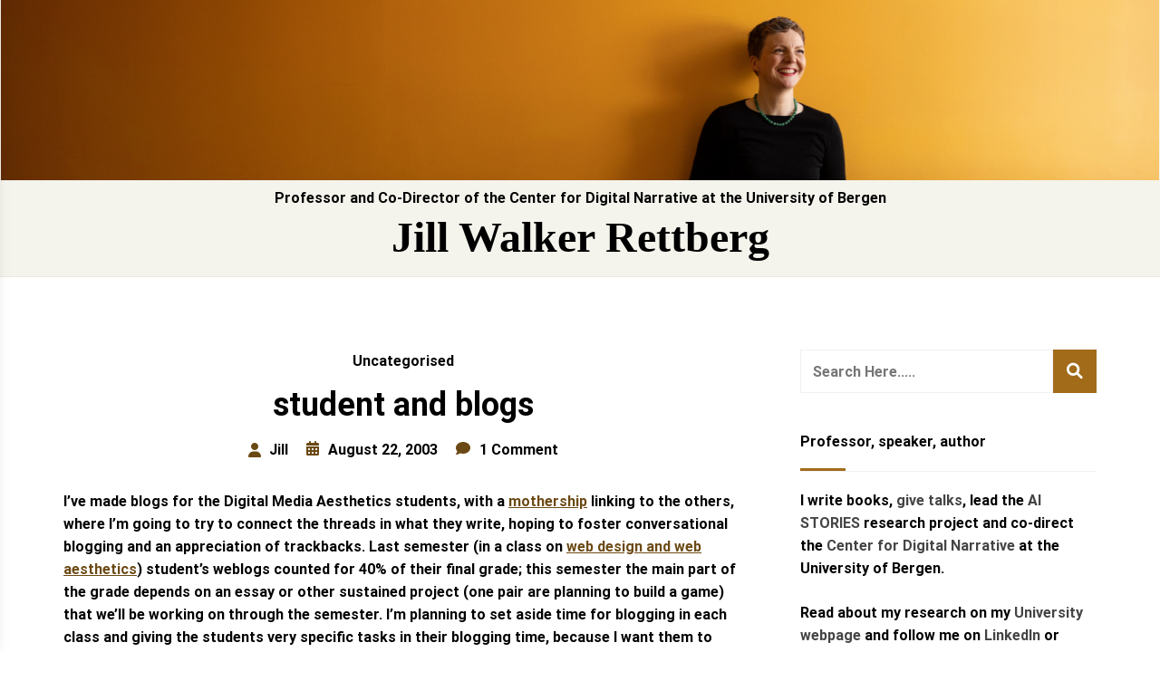

--- FILE ---
content_type: text/html; charset=UTF-8
request_url: https://jilltxt.net/student-and-blogs/
body_size: 26892
content:
<!doctype html>
<html lang="en-AU">
<head>
	<meta charset="UTF-8">
	<meta name="viewport" content="width=device-width, initial-scale=1">
	<link rel="profile" href="http://gmpg.org/xfn/11">
	<title>student and blogs &#8211; Jill Walker Rettberg</title>
<meta name='robots' content='max-image-preview:large' />
	<style>img:is([sizes="auto" i], [sizes^="auto," i]) { contain-intrinsic-size: 3000px 1500px }</style>
	<link rel='dns-prefetch' href='//stats.wp.com' />
<link rel='dns-prefetch' href='//v0.wordpress.com' />
<link rel='preconnect' href='//c0.wp.com' />
<link rel='preconnect' href='//i0.wp.com' />
<link rel="alternate" type="application/rss+xml" title="Jill Walker Rettberg &raquo; Feed" href="https://jilltxt.net/feed/" />
<link rel="alternate" type="application/rss+xml" title="Jill Walker Rettberg &raquo; Comments Feed" href="https://jilltxt.net/comments/feed/" />
<link rel="alternate" type="application/rss+xml" title="Jill Walker Rettberg &raquo; student and blogs Comments Feed" href="https://jilltxt.net/student-and-blogs/feed/" />
<script type="text/javascript">
/* <![CDATA[ */
window._wpemojiSettings = {"baseUrl":"https:\/\/s.w.org\/images\/core\/emoji\/15.0.3\/72x72\/","ext":".png","svgUrl":"https:\/\/s.w.org\/images\/core\/emoji\/15.0.3\/svg\/","svgExt":".svg","source":{"concatemoji":"https:\/\/jilltxt.net\/wp-includes\/js\/wp-emoji-release.min.js?ver=6.7.4"}};
/*! This file is auto-generated */
!function(i,n){var o,s,e;function c(e){try{var t={supportTests:e,timestamp:(new Date).valueOf()};sessionStorage.setItem(o,JSON.stringify(t))}catch(e){}}function p(e,t,n){e.clearRect(0,0,e.canvas.width,e.canvas.height),e.fillText(t,0,0);var t=new Uint32Array(e.getImageData(0,0,e.canvas.width,e.canvas.height).data),r=(e.clearRect(0,0,e.canvas.width,e.canvas.height),e.fillText(n,0,0),new Uint32Array(e.getImageData(0,0,e.canvas.width,e.canvas.height).data));return t.every(function(e,t){return e===r[t]})}function u(e,t,n){switch(t){case"flag":return n(e,"\ud83c\udff3\ufe0f\u200d\u26a7\ufe0f","\ud83c\udff3\ufe0f\u200b\u26a7\ufe0f")?!1:!n(e,"\ud83c\uddfa\ud83c\uddf3","\ud83c\uddfa\u200b\ud83c\uddf3")&&!n(e,"\ud83c\udff4\udb40\udc67\udb40\udc62\udb40\udc65\udb40\udc6e\udb40\udc67\udb40\udc7f","\ud83c\udff4\u200b\udb40\udc67\u200b\udb40\udc62\u200b\udb40\udc65\u200b\udb40\udc6e\u200b\udb40\udc67\u200b\udb40\udc7f");case"emoji":return!n(e,"\ud83d\udc26\u200d\u2b1b","\ud83d\udc26\u200b\u2b1b")}return!1}function f(e,t,n){var r="undefined"!=typeof WorkerGlobalScope&&self instanceof WorkerGlobalScope?new OffscreenCanvas(300,150):i.createElement("canvas"),a=r.getContext("2d",{willReadFrequently:!0}),o=(a.textBaseline="top",a.font="600 32px Arial",{});return e.forEach(function(e){o[e]=t(a,e,n)}),o}function t(e){var t=i.createElement("script");t.src=e,t.defer=!0,i.head.appendChild(t)}"undefined"!=typeof Promise&&(o="wpEmojiSettingsSupports",s=["flag","emoji"],n.supports={everything:!0,everythingExceptFlag:!0},e=new Promise(function(e){i.addEventListener("DOMContentLoaded",e,{once:!0})}),new Promise(function(t){var n=function(){try{var e=JSON.parse(sessionStorage.getItem(o));if("object"==typeof e&&"number"==typeof e.timestamp&&(new Date).valueOf()<e.timestamp+604800&&"object"==typeof e.supportTests)return e.supportTests}catch(e){}return null}();if(!n){if("undefined"!=typeof Worker&&"undefined"!=typeof OffscreenCanvas&&"undefined"!=typeof URL&&URL.createObjectURL&&"undefined"!=typeof Blob)try{var e="postMessage("+f.toString()+"("+[JSON.stringify(s),u.toString(),p.toString()].join(",")+"));",r=new Blob([e],{type:"text/javascript"}),a=new Worker(URL.createObjectURL(r),{name:"wpTestEmojiSupports"});return void(a.onmessage=function(e){c(n=e.data),a.terminate(),t(n)})}catch(e){}c(n=f(s,u,p))}t(n)}).then(function(e){for(var t in e)n.supports[t]=e[t],n.supports.everything=n.supports.everything&&n.supports[t],"flag"!==t&&(n.supports.everythingExceptFlag=n.supports.everythingExceptFlag&&n.supports[t]);n.supports.everythingExceptFlag=n.supports.everythingExceptFlag&&!n.supports.flag,n.DOMReady=!1,n.readyCallback=function(){n.DOMReady=!0}}).then(function(){return e}).then(function(){var e;n.supports.everything||(n.readyCallback(),(e=n.source||{}).concatemoji?t(e.concatemoji):e.wpemoji&&e.twemoji&&(t(e.twemoji),t(e.wpemoji)))}))}((window,document),window._wpemojiSettings);
/* ]]> */
</script>
<link rel='stylesheet' id='jetpack_related-posts-css' href='https://c0.wp.com/p/jetpack/15.4/modules/related-posts/related-posts.css' type='text/css' media='all' />
<style id='wp-emoji-styles-inline-css' type='text/css'>

	img.wp-smiley, img.emoji {
		display: inline !important;
		border: none !important;
		box-shadow: none !important;
		height: 1em !important;
		width: 1em !important;
		margin: 0 0.07em !important;
		vertical-align: -0.1em !important;
		background: none !important;
		padding: 0 !important;
	}
</style>
<link rel='stylesheet' id='wp-block-library-css' href='https://c0.wp.com/c/6.7.4/wp-includes/css/dist/block-library/style.min.css' type='text/css' media='all' />
<style id='wp-block-library-theme-inline-css' type='text/css'>
.wp-block-audio :where(figcaption){color:#555;font-size:13px;text-align:center}.is-dark-theme .wp-block-audio :where(figcaption){color:#ffffffa6}.wp-block-audio{margin:0 0 1em}.wp-block-code{border:1px solid #ccc;border-radius:4px;font-family:Menlo,Consolas,monaco,monospace;padding:.8em 1em}.wp-block-embed :where(figcaption){color:#555;font-size:13px;text-align:center}.is-dark-theme .wp-block-embed :where(figcaption){color:#ffffffa6}.wp-block-embed{margin:0 0 1em}.blocks-gallery-caption{color:#555;font-size:13px;text-align:center}.is-dark-theme .blocks-gallery-caption{color:#ffffffa6}:root :where(.wp-block-image figcaption){color:#555;font-size:13px;text-align:center}.is-dark-theme :root :where(.wp-block-image figcaption){color:#ffffffa6}.wp-block-image{margin:0 0 1em}.wp-block-pullquote{border-bottom:4px solid;border-top:4px solid;color:currentColor;margin-bottom:1.75em}.wp-block-pullquote cite,.wp-block-pullquote footer,.wp-block-pullquote__citation{color:currentColor;font-size:.8125em;font-style:normal;text-transform:uppercase}.wp-block-quote{border-left:.25em solid;margin:0 0 1.75em;padding-left:1em}.wp-block-quote cite,.wp-block-quote footer{color:currentColor;font-size:.8125em;font-style:normal;position:relative}.wp-block-quote:where(.has-text-align-right){border-left:none;border-right:.25em solid;padding-left:0;padding-right:1em}.wp-block-quote:where(.has-text-align-center){border:none;padding-left:0}.wp-block-quote.is-large,.wp-block-quote.is-style-large,.wp-block-quote:where(.is-style-plain){border:none}.wp-block-search .wp-block-search__label{font-weight:700}.wp-block-search__button{border:1px solid #ccc;padding:.375em .625em}:where(.wp-block-group.has-background){padding:1.25em 2.375em}.wp-block-separator.has-css-opacity{opacity:.4}.wp-block-separator{border:none;border-bottom:2px solid;margin-left:auto;margin-right:auto}.wp-block-separator.has-alpha-channel-opacity{opacity:1}.wp-block-separator:not(.is-style-wide):not(.is-style-dots){width:100px}.wp-block-separator.has-background:not(.is-style-dots){border-bottom:none;height:1px}.wp-block-separator.has-background:not(.is-style-wide):not(.is-style-dots){height:2px}.wp-block-table{margin:0 0 1em}.wp-block-table td,.wp-block-table th{word-break:normal}.wp-block-table :where(figcaption){color:#555;font-size:13px;text-align:center}.is-dark-theme .wp-block-table :where(figcaption){color:#ffffffa6}.wp-block-video :where(figcaption){color:#555;font-size:13px;text-align:center}.is-dark-theme .wp-block-video :where(figcaption){color:#ffffffa6}.wp-block-video{margin:0 0 1em}:root :where(.wp-block-template-part.has-background){margin-bottom:0;margin-top:0;padding:1.25em 2.375em}
</style>
<link rel='stylesheet' id='artpi-roam-block-block-css' href='https://jilltxt.net/wp-content/plugins/roam-block/build/style-index.css?ver=1667639120' type='text/css' media='all' />
<link rel='stylesheet' id='mediaelement-css' href='https://c0.wp.com/c/6.7.4/wp-includes/js/mediaelement/mediaelementplayer-legacy.min.css' type='text/css' media='all' />
<link rel='stylesheet' id='wp-mediaelement-css' href='https://c0.wp.com/c/6.7.4/wp-includes/js/mediaelement/wp-mediaelement.min.css' type='text/css' media='all' />
<style id='jetpack-sharing-buttons-style-inline-css' type='text/css'>
.jetpack-sharing-buttons__services-list{display:flex;flex-direction:row;flex-wrap:wrap;gap:0;list-style-type:none;margin:5px;padding:0}.jetpack-sharing-buttons__services-list.has-small-icon-size{font-size:12px}.jetpack-sharing-buttons__services-list.has-normal-icon-size{font-size:16px}.jetpack-sharing-buttons__services-list.has-large-icon-size{font-size:24px}.jetpack-sharing-buttons__services-list.has-huge-icon-size{font-size:36px}@media print{.jetpack-sharing-buttons__services-list{display:none!important}}.editor-styles-wrapper .wp-block-jetpack-sharing-buttons{gap:0;padding-inline-start:0}ul.jetpack-sharing-buttons__services-list.has-background{padding:1.25em 2.375em}
</style>
<style id='classic-theme-styles-inline-css' type='text/css'>
/*! This file is auto-generated */
.wp-block-button__link{color:#fff;background-color:#32373c;border-radius:9999px;box-shadow:none;text-decoration:none;padding:calc(.667em + 2px) calc(1.333em + 2px);font-size:1.125em}.wp-block-file__button{background:#32373c;color:#fff;text-decoration:none}
</style>
<style id='global-styles-inline-css' type='text/css'>
:root{--wp--preset--aspect-ratio--square: 1;--wp--preset--aspect-ratio--4-3: 4/3;--wp--preset--aspect-ratio--3-4: 3/4;--wp--preset--aspect-ratio--3-2: 3/2;--wp--preset--aspect-ratio--2-3: 2/3;--wp--preset--aspect-ratio--16-9: 16/9;--wp--preset--aspect-ratio--9-16: 9/16;--wp--preset--color--black: #000000;--wp--preset--color--cyan-bluish-gray: #abb8c3;--wp--preset--color--white: #ffffff;--wp--preset--color--pale-pink: #f78da7;--wp--preset--color--vivid-red: #cf2e2e;--wp--preset--color--luminous-vivid-orange: #ff6900;--wp--preset--color--luminous-vivid-amber: #fcb900;--wp--preset--color--light-green-cyan: #7bdcb5;--wp--preset--color--vivid-green-cyan: #00d084;--wp--preset--color--pale-cyan-blue: #8ed1fc;--wp--preset--color--vivid-cyan-blue: #0693e3;--wp--preset--color--vivid-purple: #9b51e0;--wp--preset--gradient--vivid-cyan-blue-to-vivid-purple: linear-gradient(135deg,rgba(6,147,227,1) 0%,rgb(155,81,224) 100%);--wp--preset--gradient--light-green-cyan-to-vivid-green-cyan: linear-gradient(135deg,rgb(122,220,180) 0%,rgb(0,208,130) 100%);--wp--preset--gradient--luminous-vivid-amber-to-luminous-vivid-orange: linear-gradient(135deg,rgba(252,185,0,1) 0%,rgba(255,105,0,1) 100%);--wp--preset--gradient--luminous-vivid-orange-to-vivid-red: linear-gradient(135deg,rgba(255,105,0,1) 0%,rgb(207,46,46) 100%);--wp--preset--gradient--very-light-gray-to-cyan-bluish-gray: linear-gradient(135deg,rgb(238,238,238) 0%,rgb(169,184,195) 100%);--wp--preset--gradient--cool-to-warm-spectrum: linear-gradient(135deg,rgb(74,234,220) 0%,rgb(151,120,209) 20%,rgb(207,42,186) 40%,rgb(238,44,130) 60%,rgb(251,105,98) 80%,rgb(254,248,76) 100%);--wp--preset--gradient--blush-light-purple: linear-gradient(135deg,rgb(255,206,236) 0%,rgb(152,150,240) 100%);--wp--preset--gradient--blush-bordeaux: linear-gradient(135deg,rgb(254,205,165) 0%,rgb(254,45,45) 50%,rgb(107,0,62) 100%);--wp--preset--gradient--luminous-dusk: linear-gradient(135deg,rgb(255,203,112) 0%,rgb(199,81,192) 50%,rgb(65,88,208) 100%);--wp--preset--gradient--pale-ocean: linear-gradient(135deg,rgb(255,245,203) 0%,rgb(182,227,212) 50%,rgb(51,167,181) 100%);--wp--preset--gradient--electric-grass: linear-gradient(135deg,rgb(202,248,128) 0%,rgb(113,206,126) 100%);--wp--preset--gradient--midnight: linear-gradient(135deg,rgb(2,3,129) 0%,rgb(40,116,252) 100%);--wp--preset--font-size--small: 13px;--wp--preset--font-size--medium: 20px;--wp--preset--font-size--large: 36px;--wp--preset--font-size--x-large: 42px;--wp--preset--spacing--20: 0.44rem;--wp--preset--spacing--30: 0.67rem;--wp--preset--spacing--40: 1rem;--wp--preset--spacing--50: 1.5rem;--wp--preset--spacing--60: 2.25rem;--wp--preset--spacing--70: 3.38rem;--wp--preset--spacing--80: 5.06rem;--wp--preset--shadow--natural: 6px 6px 9px rgba(0, 0, 0, 0.2);--wp--preset--shadow--deep: 12px 12px 50px rgba(0, 0, 0, 0.4);--wp--preset--shadow--sharp: 6px 6px 0px rgba(0, 0, 0, 0.2);--wp--preset--shadow--outlined: 6px 6px 0px -3px rgba(255, 255, 255, 1), 6px 6px rgba(0, 0, 0, 1);--wp--preset--shadow--crisp: 6px 6px 0px rgba(0, 0, 0, 1);}:where(.is-layout-flex){gap: 0.5em;}:where(.is-layout-grid){gap: 0.5em;}body .is-layout-flex{display: flex;}.is-layout-flex{flex-wrap: wrap;align-items: center;}.is-layout-flex > :is(*, div){margin: 0;}body .is-layout-grid{display: grid;}.is-layout-grid > :is(*, div){margin: 0;}:where(.wp-block-columns.is-layout-flex){gap: 2em;}:where(.wp-block-columns.is-layout-grid){gap: 2em;}:where(.wp-block-post-template.is-layout-flex){gap: 1.25em;}:where(.wp-block-post-template.is-layout-grid){gap: 1.25em;}.has-black-color{color: var(--wp--preset--color--black) !important;}.has-cyan-bluish-gray-color{color: var(--wp--preset--color--cyan-bluish-gray) !important;}.has-white-color{color: var(--wp--preset--color--white) !important;}.has-pale-pink-color{color: var(--wp--preset--color--pale-pink) !important;}.has-vivid-red-color{color: var(--wp--preset--color--vivid-red) !important;}.has-luminous-vivid-orange-color{color: var(--wp--preset--color--luminous-vivid-orange) !important;}.has-luminous-vivid-amber-color{color: var(--wp--preset--color--luminous-vivid-amber) !important;}.has-light-green-cyan-color{color: var(--wp--preset--color--light-green-cyan) !important;}.has-vivid-green-cyan-color{color: var(--wp--preset--color--vivid-green-cyan) !important;}.has-pale-cyan-blue-color{color: var(--wp--preset--color--pale-cyan-blue) !important;}.has-vivid-cyan-blue-color{color: var(--wp--preset--color--vivid-cyan-blue) !important;}.has-vivid-purple-color{color: var(--wp--preset--color--vivid-purple) !important;}.has-black-background-color{background-color: var(--wp--preset--color--black) !important;}.has-cyan-bluish-gray-background-color{background-color: var(--wp--preset--color--cyan-bluish-gray) !important;}.has-white-background-color{background-color: var(--wp--preset--color--white) !important;}.has-pale-pink-background-color{background-color: var(--wp--preset--color--pale-pink) !important;}.has-vivid-red-background-color{background-color: var(--wp--preset--color--vivid-red) !important;}.has-luminous-vivid-orange-background-color{background-color: var(--wp--preset--color--luminous-vivid-orange) !important;}.has-luminous-vivid-amber-background-color{background-color: var(--wp--preset--color--luminous-vivid-amber) !important;}.has-light-green-cyan-background-color{background-color: var(--wp--preset--color--light-green-cyan) !important;}.has-vivid-green-cyan-background-color{background-color: var(--wp--preset--color--vivid-green-cyan) !important;}.has-pale-cyan-blue-background-color{background-color: var(--wp--preset--color--pale-cyan-blue) !important;}.has-vivid-cyan-blue-background-color{background-color: var(--wp--preset--color--vivid-cyan-blue) !important;}.has-vivid-purple-background-color{background-color: var(--wp--preset--color--vivid-purple) !important;}.has-black-border-color{border-color: var(--wp--preset--color--black) !important;}.has-cyan-bluish-gray-border-color{border-color: var(--wp--preset--color--cyan-bluish-gray) !important;}.has-white-border-color{border-color: var(--wp--preset--color--white) !important;}.has-pale-pink-border-color{border-color: var(--wp--preset--color--pale-pink) !important;}.has-vivid-red-border-color{border-color: var(--wp--preset--color--vivid-red) !important;}.has-luminous-vivid-orange-border-color{border-color: var(--wp--preset--color--luminous-vivid-orange) !important;}.has-luminous-vivid-amber-border-color{border-color: var(--wp--preset--color--luminous-vivid-amber) !important;}.has-light-green-cyan-border-color{border-color: var(--wp--preset--color--light-green-cyan) !important;}.has-vivid-green-cyan-border-color{border-color: var(--wp--preset--color--vivid-green-cyan) !important;}.has-pale-cyan-blue-border-color{border-color: var(--wp--preset--color--pale-cyan-blue) !important;}.has-vivid-cyan-blue-border-color{border-color: var(--wp--preset--color--vivid-cyan-blue) !important;}.has-vivid-purple-border-color{border-color: var(--wp--preset--color--vivid-purple) !important;}.has-vivid-cyan-blue-to-vivid-purple-gradient-background{background: var(--wp--preset--gradient--vivid-cyan-blue-to-vivid-purple) !important;}.has-light-green-cyan-to-vivid-green-cyan-gradient-background{background: var(--wp--preset--gradient--light-green-cyan-to-vivid-green-cyan) !important;}.has-luminous-vivid-amber-to-luminous-vivid-orange-gradient-background{background: var(--wp--preset--gradient--luminous-vivid-amber-to-luminous-vivid-orange) !important;}.has-luminous-vivid-orange-to-vivid-red-gradient-background{background: var(--wp--preset--gradient--luminous-vivid-orange-to-vivid-red) !important;}.has-very-light-gray-to-cyan-bluish-gray-gradient-background{background: var(--wp--preset--gradient--very-light-gray-to-cyan-bluish-gray) !important;}.has-cool-to-warm-spectrum-gradient-background{background: var(--wp--preset--gradient--cool-to-warm-spectrum) !important;}.has-blush-light-purple-gradient-background{background: var(--wp--preset--gradient--blush-light-purple) !important;}.has-blush-bordeaux-gradient-background{background: var(--wp--preset--gradient--blush-bordeaux) !important;}.has-luminous-dusk-gradient-background{background: var(--wp--preset--gradient--luminous-dusk) !important;}.has-pale-ocean-gradient-background{background: var(--wp--preset--gradient--pale-ocean) !important;}.has-electric-grass-gradient-background{background: var(--wp--preset--gradient--electric-grass) !important;}.has-midnight-gradient-background{background: var(--wp--preset--gradient--midnight) !important;}.has-small-font-size{font-size: var(--wp--preset--font-size--small) !important;}.has-medium-font-size{font-size: var(--wp--preset--font-size--medium) !important;}.has-large-font-size{font-size: var(--wp--preset--font-size--large) !important;}.has-x-large-font-size{font-size: var(--wp--preset--font-size--x-large) !important;}
:where(.wp-block-post-template.is-layout-flex){gap: 1.25em;}:where(.wp-block-post-template.is-layout-grid){gap: 1.25em;}
:where(.wp-block-columns.is-layout-flex){gap: 2em;}:where(.wp-block-columns.is-layout-grid){gap: 2em;}
:root :where(.wp-block-pullquote){font-size: 1.5em;line-height: 1.6;}
</style>
<link rel='stylesheet' id='fontawesome-v6-css' href='https://jilltxt.net/wp-content/plugins/rs-wp-books-showcase/frontend/assets/css/fontawesome.css?ver=6.7.4' type='text/css' media='all' />
<link rel='stylesheet' id='rswpbs-selectize-css' href='https://jilltxt.net/wp-content/plugins/rs-wp-books-showcase/frontend/assets/css/selectize.css?ver=6.7.4' type='text/css' media='all' />
<link rel='stylesheet' id='rswpbs-grid-css' href='https://jilltxt.net/wp-content/plugins/rs-wp-books-showcase/includes/assets/css/rswpbs-grid.css?ver=6.7.4' type='text/css' media='all' />
<link rel='stylesheet' id='rswpbs-style-css' href='https://jilltxt.net/wp-content/plugins/rs-wp-books-showcase/frontend/assets/css/style.css?ver=6.7.4' type='text/css' media='all' />
<link rel='stylesheet' id='rswpbs-pro-style-css' href='https://jilltxt.net/wp-content/plugins/rs-wp-books-showcase-pro/assets/css/style.css?ver=6.7.4' type='text/css' media='all' />
<style id='rswpbs-pro-style-inline-css' type='text/css'>

		.rswpthemes-book-content-wrapper .book-ratings, .rswpthemes-book-information-container .information-list .information-content h4 a, .rswpthemes-book-information-container .information-list .information-content .star-rating-inner, .rswpthemes-book-loop-content-wrapper .book-title a:hover, .rswpthemes-book-loop-content-wrapper .book-author a:hover{
			color: ;
		}
		.rswpthemes-book-content-wrapper a.rswpthemes-book-buy-now-button, .rswpbs-review-form-field input[type="submit"], .rswpthemes-search-form .search-field input[type=submit], .rswpthemes-search-form .search-field input[type=submit]:hover, .rswpthemes-search-form .search-field button.reset-search-form, .rswpthemes-book-loop-content-wrapper .book-buy-btn a.rswpthemes-book-buy-now-button, .rswpthemes-featured-book-purchase-button a.rswpthemes-book-buy-now-button{
			background-color: ;
			color: ;
			border-color: ;
		}
		
</style>
<link rel='stylesheet' id='author-portfolio-pro-style-css' href='https://jilltxt.net/wp-content/themes/author-portfolio-pro/style.css?ver=6.7.4' type='text/css' media='all' />
<style id='author-portfolio-pro-style-inline-css' type='text/css'>

	.about-section-content .heading-wrapper{
    	;
    	font-size:2.4rem;
    	font-weight:500;
    	;
    	;
    	;
    	;
    	;
    }
	.about-section-content h4{
		;
    	font-size:1.3rem;
    	font-weight:500;
    	;
    	;
    	;
    	;
    	;
    }
	.about-section-content .author-short-text{
		;
    	font-size:0.8rem;
    	font-weight:regular;
    	;
    	;
    	;
    	;
    	;
    }
	.about-section-social-links .social-link a{
		background-color:#ffffff;
		color:#fb4747;
	}
	.about-section-social-links .social-link a:hover, .about-section-social-links .social-link a:active{
		background-color:#fb4747;
		color:#ffffff;
	}
	.book-section-title-wrapper h2{
		font-family:Roboto;
    	font-size:1.5rem;
    	font-weight:regular;
    	line-height:1.6;
    	line-height:1.6;
    	letter-spacing:0px;
    	text-transform:uppercase;
    	color:#000000;
	}
	section.blog-page-header-area.blog-page-books-section{
		background-color:#f4f4ec;
		background-image:url();
		background-attachment:scroll;
		background-position:center center;
		background-repeat:repeat;
		background-size:cover;
    }
	.about-section-area{
        background-color:#fdf9f6;
		background-image:url();
		background-attachment:scroll;
		background-position:center center;
		background-repeat:repeat;
		background-size:cover;
    }

    header.site-header.header-two .header-logo-section, header.site-header.header-three .header-logo-section, header.site-header.header-five .header-logo-section, header.site-header.header-four .header-logo-section{
    	padding-top: 10px;
    	padding-bottom: 10px;
    }
    header.site-header.header-two .header-menu-area, header.site-header.header-three .header-menu-area, header.site-header.header-five .header-menu-area, header.site-header.header-four .header-menu-area{
    	padding-top: 10px;
    	padding-bottom: 10px;
    }
	

	section.page-header-area,
	.books-category-archive-header{
                align-items: start;
                height: 150px;
                padding-bottom: 20px;
                padding-top: 20px;
            }
	
</style>
<link rel='stylesheet' id='dashicons-css' href='https://c0.wp.com/c/6.7.4/wp-includes/css/dashicons.min.css' type='text/css' media='all' />
<link rel='stylesheet' id='rswpthemes-icons-css' href='https://jilltxt.net/wp-content/themes/author-portfolio-pro/assets/css/icons.css?ver=6.7.4' type='text/css' media='all' />
<link rel='stylesheet' id='boostrap-grid-css' href='https://jilltxt.net/wp-content/themes/author-portfolio-pro/assets/css/bootstrap-grid.css?ver=6.7.4' type='text/css' media='all' />
<style id='boostrap-grid-inline-css' type='text/css'>

    @media (min-width: 1300px) {
            .container{
               max-width: 1200px;
            }
        }
    
</style>
<link rel='stylesheet' id='author-portfolio-pro-blocks-styles-css' href='https://jilltxt.net/wp-content/themes/author-portfolio-pro/assets/blocks-style/block-styles.css?ver=6.7.4' type='text/css' media='all' />
<style id='author-portfolio-pro-blocks-styles-inline-css' type='text/css'>

    .featured-slider-left .read-more-button a{
            background-color: #ffffff;
            color: #fb4747;
        }
    .featured-slider-left .read-more-button a:hover, .featured-slider-left .read-more-button a:active{
            background-color: #fb4747;
            color: #ffffff;
        }
    
</style>
<link rel='stylesheet' id='author-portfolio-pro-blocks-slider-styles-css' href='https://jilltxt.net/wp-content/themes/author-portfolio-pro/assets/css/slick.css?ver=6.7.4' type='text/css' media='all' />
<link rel='stylesheet' id='rswptpc_ess-main-css' href='https://jilltxt.net/wp-content/plugins/rs-wp-themes-pro-companion/inc/plugins/easy-social-share/assets/css/main.css?ver=1.2.6' type='text/css' media='all' />
<link rel='stylesheet' id='sharedaddy-css' href='https://c0.wp.com/p/jetpack/15.4/modules/sharedaddy/sharing.css' type='text/css' media='all' />
<link rel='stylesheet' id='social-logos-css' href='https://c0.wp.com/p/jetpack/15.4/_inc/social-logos/social-logos.min.css' type='text/css' media='all' />
<script type="text/javascript" id="jetpack_related-posts-js-extra">
/* <![CDATA[ */
var related_posts_js_options = {"post_heading":"h4"};
/* ]]> */
</script>
<script type="text/javascript" src="https://c0.wp.com/p/jetpack/15.4/_inc/build/related-posts/related-posts.min.js" id="jetpack_related-posts-js"></script>
<script type="text/javascript" src="https://c0.wp.com/c/6.7.4/wp-includes/js/jquery/jquery.min.js" id="jquery-core-js"></script>
<script type="text/javascript" src="https://c0.wp.com/c/6.7.4/wp-includes/js/jquery/jquery-migrate.min.js" id="jquery-migrate-js"></script>
<link rel="https://api.w.org/" href="https://jilltxt.net/wp-json/" /><link rel="alternate" title="JSON" type="application/json" href="https://jilltxt.net/wp-json/wp/v2/posts/292" /><link rel="EditURI" type="application/rsd+xml" title="RSD" href="https://jilltxt.net/xmlrpc.php?rsd" />
<meta name="generator" content="WordPress 6.7.4" />
<link rel="canonical" href="https://jilltxt.net/student-and-blogs/" />
<link rel='shortlink' href='https://wp.me/p4pwb9-4I' />
<link rel="alternate" title="oEmbed (JSON)" type="application/json+oembed" href="https://jilltxt.net/wp-json/oembed/1.0/embed?url=https%3A%2F%2Fjilltxt.net%2Fstudent-and-blogs%2F" />
<link rel="alternate" title="oEmbed (XML)" type="text/xml+oembed" href="https://jilltxt.net/wp-json/oembed/1.0/embed?url=https%3A%2F%2Fjilltxt.net%2Fstudent-and-blogs%2F&#038;format=xml" />
	<style>img#wpstats{display:none}</style>
		
<!-- Jetpack Open Graph Tags -->
<meta property="og:type" content="article" />
<meta property="og:title" content="student and blogs" />
<meta property="og:url" content="https://jilltxt.net/student-and-blogs/" />
<meta property="og:description" content="I&#8217;ve made blogs for the Digital Media Aesthetics students, with a mothership linking to the others, where I&#8217;m going to try to connect the threads in what they write, hoping to foster co…" />
<meta property="article:published_time" content="2003-08-22T08:03:48+00:00" />
<meta property="article:modified_time" content="2003-08-22T08:03:48+00:00" />
<meta property="og:site_name" content="Jill Walker Rettberg" />
<meta property="og:image" content="https://s0.wp.com/i/blank.jpg" />
<meta property="og:image:width" content="200" />
<meta property="og:image:height" content="200" />
<meta property="og:image:alt" content="" />
<meta name="twitter:text:title" content="student and blogs" />
<meta name="twitter:image" content="https://i0.wp.com/jilltxt.net/wp-content/uploads/favicon.jpg?fit=16%2C16&amp;ssl=1" />
<meta name="twitter:card" content="summary" />

<!-- End Jetpack Open Graph Tags -->
<link rel="icon" href="https://i0.wp.com/jilltxt.net/wp-content/uploads/favicon.jpg?fit=16%2C16&#038;ssl=1" sizes="32x32" />
<link rel="icon" href="https://i0.wp.com/jilltxt.net/wp-content/uploads/favicon.jpg?fit=16%2C16&#038;ssl=1" sizes="192x192" />
<link rel="apple-touch-icon" href="https://i0.wp.com/jilltxt.net/wp-content/uploads/favicon.jpg?fit=16%2C16&#038;ssl=1" />
<meta name="msapplication-TileImage" content="https://i0.wp.com/jilltxt.net/wp-content/uploads/favicon.jpg?fit=16%2C16&#038;ssl=1" />
<style id="kirki-inline-styles">header#masthead{background:#f4f4ec;}header.site-header.header-two .header-menu-area, header.site-header.header-three .header-menu-area, header.site-header.header-five .header-menu-area{border-top-color:#f4f4ec;}header.site-header.header-four .header-menu-area, header.site-header.header-three .header-menu-area, header.site-header.header-one{border-bottom-color:#f4f4ec;}.site-branding .site-title a{font-family:Georgia,Times,"Times New Roman",serif;font-size:3rem;font-weight:700;text-transform:none;color:#000000;}.site-branding p.site-description{font-size:1rem;line-height:1.2;color:#000000;}#cssmenu>ul>li>a{font-family:-apple-system, BlinkMacSystemFont, "Segoe UI", Roboto, Oxygen-Sans, Ubuntu, Cantarell, "Helvetica Neue", sans-serif;font-size:0.6rem;}#cssmenu>ul>li:hover>a{color:#fb4747;}#cssmenu ul ul li:hover>a, #cssmenu ul ul li a:hover{color:#fb4747;}.search-and-cart-icon a, .search-and-cart-icon a:visited, .social-icons-wrapper>div a, .social-icons-wrapper>div a:visited{font-size:1rem;color:#444444;}.social-icons-wrapper a:hover, .search-and-cart-icon a:hover{color:#fb4747;}.mobile-menu-icon .menu-icon-wrapper a *{font-size:1.2rem;color:#444444;}.search-and-cart-icon a:hover, .social-icons-wrapper>div a:hover{color:#fb4747;}.book-section-title-inner:before, .book-section-title-inner:after{border-color:#000000;}.section-style-div{background:#fdf9f6;background-color:#fdf9f6;background-repeat:repeat;background-position:center center;background-attachment:scroll;-webkit-background-size:cover;-moz-background-size:cover;-ms-background-size:cover;-o-background-size:cover;background-size:cover;}#custom-featured-slider .subtitle{font-family:Roboto;font-size:1rem;font-weight:400;letter-spacing:0px;line-height:1.6;text-transform:none;color:#000000;}#custom-featured-slider .title{font-family:Roboto;font-size:3rem;font-weight:700;letter-spacing:0px;line-height:1.2;text-transform:none;color:#000000;}#custom-featured-slider .description{font-family:Roboto;font-size:1rem;font-weight:400;letter-spacing:0px;line-height:1.4;text-transform:none;color:#000000;}#custom-featured-slider .read-more-button{font-family:Roboto;font-size:1rem;font-weight:400;letter-spacing:0px;line-height:1.4;text-transform:none;color:#000000;}section.page-header-area, .books-category-archive-header{background-image:url("https://jilltxt.net/wp-content/uploads/cropped-Jill_yellow_wall.jpeg");background-repeat:repeat;background-position:left top;background-attachment:fixed;-webkit-background-size:auto;-moz-background-size:auto;-ms-background-size:auto;-o-background-size:auto;background-size:auto;}section.page-header-area h1{font-family:Georgia,Times,"Times New Roman",serif;font-size:3rem;color:#ca8012;}.post-details-page .author-portfolio-pro-standard-post__post-title h1.single-post-title{font-weight:400;}.author-portfolio-pro-standard-post__overlay-category span.cat-links a, .widget .tagcloud a, blockquote.wp-block-quote.is-style-red-qoute, .scrooltotop a:hover, .discover-me-button a, .woocommerce .woocommerce-pagination .page-numbers li a, .woocommerce .woocommerce-pagination .page-numbers li span, .woocommerce ul.products li.product .onsale, .woocommerce span.onsale, .woocommerce #respond input#submit.alt, .woocommerce a.button.alt, .woocommerce button.button.alt, .woocommerce input.button.alt, .woocommerce table.shop_table tr td.product-remove a, .woocommerce-info, .woocommerce-noreviews, p.no-comments, .author-portfolio-pro-single-page .entry-footer a,nav.woocommerce-MyAccount-navigation ul li a, .rs-wp-themes-cookies-banner-area .cookies_accept_button, .widget_search button, aside.widget-area .widget .widget-title:before, .pagination li.page-item a, .pagination li.page-item span, .scrooltotop a, .author-portfolio-pro-standard-post__overlay-category span.cat-links a, .author-portfolio-pro-standard-post__post-meta span.cat-links a, .loop-book-image-wrapper a.view-book-details:hover, .rswpthemes-book-list-widget-area-inner .book-image .book-view-button a:hover, form#commentform p.form-submit button.btn-primary, .rswpthemes-search-form .search-field input[type=submit], .rswpthemes-search-form .search-field input[type=submit]:hover, .book-also-available-website-list a:hover, .book-info-wrapper a.rswpthemes-book-buy-now-button, .book-format-row .single-format a:hover, .author-books-list-section-title h2:before, .tax-books-author .section-title-area .section-title h2:before, .book-reviews-area .section-title-area .section-title h2:before, .view-book-button a, .section-title-area .section-title h2:before, .rswpthemes-book-loop-content-wrapper .book-buy-btn a.rswpthemes-book-buy-now-button, .rswpthemes-corses-lists-wrapper .course-view-button a, button, input[type="button"], input[type="reset"], input[type="submit"]{background-color:#a16b1a;}#cssmenu ul ul li:first-child{border-top-color:#a16b1a;}.widget_search button,.rswpthemes-search-form .search-field input[type=submit], .rswpthemes-search-form .search-field input[type=submit]:hover, .book-info-wrapper a.rswpthemes-book-buy-now-button, .book-format-row .single-format a:hover, .rswpthemes-book-loop-content-wrapper .book-buy-btn a.rswpthemes-book-buy-now-button{border-color:#a16b1a;}.author-portfolio-pro-standard-post__overlay-category span.cat-links a, .widget .tagcloud a, blockquote.wp-block-quote.is-style-red-qoute, .scrooltotop a:hover, .discover-me-button a, .woocommerce .woocommerce-pagination .page-numbers li a, .woocommerce .woocommerce-pagination .page-numbers li span, .woocommerce ul.products li.product .onsale, .woocommerce span.onsale, .woocommerce #respond input#submit.alt, .woocommerce a.button.alt, .woocommerce button.button.alt, .woocommerce input.button.alt, .woocommerce table.shop_table tr td.product-remove a, .woocommerce-info, .woocommerce-noreviews, p.no-comments, .author-portfolio-pro-single-page .entry-footer a,nav.woocommerce-MyAccount-navigation ul li a, .rs-wp-themes-cookies-banner-area .cookies_accept_button, .widget_search button, aside.widget-area .widget .widget-title:before, .pagination li.page-item a, .pagination li.page-item span, .scrooltotop a, .author-portfolio-pro-standard-post__overlay-category span.cat-links a, .author-portfolio-pro-standard-post__post-meta span.cat-links a, .loop-book-image-wrapper a.view-book-details:hover,.rswpthemes-book-list-widget-area-inner .book-image .book-view-button a:hover, form#commentform p.form-submit button.btn-primary, .rswpthemes-search-form .search-field input[type=submit], .rswpthemes-search-form .search-field input[type=submit]:hover, .book-info-wrapper a.rswpthemes-book-buy-now-button, .book-format-row .single-format a:hover, .view-book-button a, .rswpthemes-corses-lists-wrapper .course-view-button a, button, input[type="button"], input[type="reset"], input[type="submit"]{color:#ffffff;}.widget-area .widget.widget_rss a.rsswidget, .widget ul li a:hover, .widget ul li a:visited, .widget ul li a:focus, .widget ul li a:active, .widget ol li a:hover, .widget ol li a:visited, .widget ol li a:focus, .widget ol li a:active, .author-portfolio-pro-standard-post .author-portfolio-pro-standard-post__full-summery a, a:hover, a:focus, a:active, span.opacity-none:before, header.archive-page-header span, .woocommerce ul.products li.product .price, .woocommerce div.product p.price, .woocommerce div.product span.price, .woocommerce .product_meta > * a, .woocommerce-account .woocommerce-MyAccount-content a, .author-portfolio-pro-standard-post_post-meta .tags-links a:hover, .post-details-page .author-portfolio-pro-standard-post__blog-meta .rswpthemes-icon, .author-portfolio-pro-standard-post__blog-meta>span.posted_by span.post-author-image i, .author-portfolio-pro-standard-post__blog-meta>span .rswpthemes-icon, .books-loop-item .loop-book-content-wrapper .book-price, .comments-area form#commentform p a, .post-details-page .author-portfolio-pro-standard-post__blog-meta .rswpthemes-icon, .book-info-wrapper>div.book-price h5, .book-info-wrapper>div.book-categories p a, .featured-slider-left h4 a, .featured-slider-left h5, .about-author-block-content h5, .section-title-area .section-title h5, .section-title-area .view-all-button a, a, a:visited, a.author-website-template-icon.rswpthemes-icon.icon-square-check, .author-portfolio-pro_author-bio-content .author-description a{color:#6b4914;}.author-portfolio-pro-standard-post__blog-meta>span.posted-on i.line{background-color:#6b4914;}.section-title-area .view-all-button a{border-color:#6b4914;}.author-portfolio-pro-standard-post__post-title a h2, .author-portfolio-pro-standard-post__post-title a h3{font-weight:400;}body{font-weight:400;}h1{font-family:Roboto;font-weight:700;line-height:1.4;}h2{font-family:Roboto;font-size:2rem;font-weight:700;letter-spacing:0px;line-height:1.6;text-align:left;text-transform:none;color:#000000;}h3{font-family:Roboto;font-size:1.75rem;font-weight:700;letter-spacing:0px;line-height:1.6;text-align:left;text-transform:none;color:#000000;}h4{font-family:Roboto;font-size:1.5rem;font-weight:700;letter-spacing:0px;line-height:1.6;text-align:left;text-transform:none;color:#000000;}h5{font-family:Roboto;font-size:1.25rem;font-weight:700;letter-spacing:0px;line-height:1.6;text-align:left;text-transform:none;color:#000000;}h6{font-family:Roboto;font-size:1rem;font-weight:700;letter-spacing:0px;line-height:1.6;text-align:left;text-transform:none;color:#000000;}aside.widget-area .widget .widget-title, aside.widget-area .widget .widgettitle, aside.widget-area .widget.widget_block .wp-block-group__inner-container>h2{font-family:Roboto;font-size:1rem;font-weight:700;letter-spacing:0px;line-height:1.6;text-align:left;text-transform:none;color:#000000;}section.footer-content.footer-top-area{background-color:#1a1a1a;}section.footer-content.footer-top-area .widget-title.footer-title{color:rgb(255 255 255 / 50%);border-bottom-color:rgb(255 255 255 / 50%);}section.footer-content.footer-top-area .widget-title.footer-title:before{background-color:rgb(255 255 255 / 50%);}section.footer-content.footer-top-area .widget p,section.footer-content.footer-top-area .widget,section.footer-content.footer-top-area .widget span,section.footer-content.footer-top-area .widget li,section.footer-content.footer-top-area .widget div,section.footer-content.footer-top-area .widget cite,section.footer-content.footer-top-area .widget span.rss-date,section.footer-content.footer-top-area .widget table{color:#ffffff;}section.footer-content.footer-top-area .widget a{color:#ffffff;}section.footer-content.footer-top-area .widget.widget_nav_menu li, section.footer-content.footer-top-area .widget.widget_categories li{border-bottom-color:#ffffff;}section.footer-content.footer-bottom-area{background-color:#f4f4ec;}.footer-social-links-wrapper a{background-color:#ffffff;color:#000000;}.footer-social-links-wrapper a:hover{background-color:#fb4747;color:#ffffff;}.footer-menu-wrapper ul.menu li a{color:#000000;}.footer-menu-wrapper ul.menu li a:hover{color:#fb4747;}.site-copyright{background-color:#f4f4ec;border-color:#f1f1f1;}.site-copyright .site-info{color:#000000;}.site-copyright .site-info a{color:#000000;}.footer-subscribe-form-area{background-color:#f4f4ec;}.footer-subscribe-form-wrapper .mc4wp-form-fields input[type="submit"]{background-color:#fb4747;border-color:#fb4747;color:#ffffff;}.footer-subscribe-form-wrapper .mc4wp-form-fields input[type="email"]{background-color:#ffffff;color:#000000;}.footer-subscribe-form-wrapper .mc4wp-form-fields input[type="email"]::placeholder{color:#000000;}.footer-subscribe-form-wrapper .mc4wp-form-fields input[type="email"]::-webkit-input-placeholder{color:#000000;}.footer-subscribe-form-wrapper .mc4wp-form-fields input[type="email"]::-moz-placeholder{color:#000000;}.footer-subscribe-form-wrapper .mc4wp-form-fields input[type="email"]:-ms-input-placeholder{color:#000000;}.footer-subscribe-form-wrapper .mc4wp-form-fields input[type="email"]::-ms-input-placeholder{color:#000000;}.footer-subscribe-form-wrapper .subscribe-form-title h2{font-family:Roboto;font-size:2.5rem;font-weight:700;letter-spacing:0px;line-height:1.4;text-align:center;text-transform:none;color:#ffffff;}/* cyrillic-ext */
@font-face {
  font-family: 'Roboto';
  font-style: normal;
  font-weight: 400;
  font-stretch: normal;
  font-display: swap;
  src: url(https://jilltxt.net/wp-content/fonts/roboto/font) format('woff');
  unicode-range: U+0460-052F, U+1C80-1C8A, U+20B4, U+2DE0-2DFF, U+A640-A69F, U+FE2E-FE2F;
}
/* cyrillic */
@font-face {
  font-family: 'Roboto';
  font-style: normal;
  font-weight: 400;
  font-stretch: normal;
  font-display: swap;
  src: url(https://jilltxt.net/wp-content/fonts/roboto/font) format('woff');
  unicode-range: U+0301, U+0400-045F, U+0490-0491, U+04B0-04B1, U+2116;
}
/* greek-ext */
@font-face {
  font-family: 'Roboto';
  font-style: normal;
  font-weight: 400;
  font-stretch: normal;
  font-display: swap;
  src: url(https://jilltxt.net/wp-content/fonts/roboto/font) format('woff');
  unicode-range: U+1F00-1FFF;
}
/* greek */
@font-face {
  font-family: 'Roboto';
  font-style: normal;
  font-weight: 400;
  font-stretch: normal;
  font-display: swap;
  src: url(https://jilltxt.net/wp-content/fonts/roboto/font) format('woff');
  unicode-range: U+0370-0377, U+037A-037F, U+0384-038A, U+038C, U+038E-03A1, U+03A3-03FF;
}
/* math */
@font-face {
  font-family: 'Roboto';
  font-style: normal;
  font-weight: 400;
  font-stretch: normal;
  font-display: swap;
  src: url(https://jilltxt.net/wp-content/fonts/roboto/font) format('woff');
  unicode-range: U+0302-0303, U+0305, U+0307-0308, U+0310, U+0312, U+0315, U+031A, U+0326-0327, U+032C, U+032F-0330, U+0332-0333, U+0338, U+033A, U+0346, U+034D, U+0391-03A1, U+03A3-03A9, U+03B1-03C9, U+03D1, U+03D5-03D6, U+03F0-03F1, U+03F4-03F5, U+2016-2017, U+2034-2038, U+203C, U+2040, U+2043, U+2047, U+2050, U+2057, U+205F, U+2070-2071, U+2074-208E, U+2090-209C, U+20D0-20DC, U+20E1, U+20E5-20EF, U+2100-2112, U+2114-2115, U+2117-2121, U+2123-214F, U+2190, U+2192, U+2194-21AE, U+21B0-21E5, U+21F1-21F2, U+21F4-2211, U+2213-2214, U+2216-22FF, U+2308-230B, U+2310, U+2319, U+231C-2321, U+2336-237A, U+237C, U+2395, U+239B-23B7, U+23D0, U+23DC-23E1, U+2474-2475, U+25AF, U+25B3, U+25B7, U+25BD, U+25C1, U+25CA, U+25CC, U+25FB, U+266D-266F, U+27C0-27FF, U+2900-2AFF, U+2B0E-2B11, U+2B30-2B4C, U+2BFE, U+3030, U+FF5B, U+FF5D, U+1D400-1D7FF, U+1EE00-1EEFF;
}
/* symbols */
@font-face {
  font-family: 'Roboto';
  font-style: normal;
  font-weight: 400;
  font-stretch: normal;
  font-display: swap;
  src: url(https://jilltxt.net/wp-content/fonts/roboto/font) format('woff');
  unicode-range: U+0001-000C, U+000E-001F, U+007F-009F, U+20DD-20E0, U+20E2-20E4, U+2150-218F, U+2190, U+2192, U+2194-2199, U+21AF, U+21E6-21F0, U+21F3, U+2218-2219, U+2299, U+22C4-22C6, U+2300-243F, U+2440-244A, U+2460-24FF, U+25A0-27BF, U+2800-28FF, U+2921-2922, U+2981, U+29BF, U+29EB, U+2B00-2BFF, U+4DC0-4DFF, U+FFF9-FFFB, U+10140-1018E, U+10190-1019C, U+101A0, U+101D0-101FD, U+102E0-102FB, U+10E60-10E7E, U+1D2C0-1D2D3, U+1D2E0-1D37F, U+1F000-1F0FF, U+1F100-1F1AD, U+1F1E6-1F1FF, U+1F30D-1F30F, U+1F315, U+1F31C, U+1F31E, U+1F320-1F32C, U+1F336, U+1F378, U+1F37D, U+1F382, U+1F393-1F39F, U+1F3A7-1F3A8, U+1F3AC-1F3AF, U+1F3C2, U+1F3C4-1F3C6, U+1F3CA-1F3CE, U+1F3D4-1F3E0, U+1F3ED, U+1F3F1-1F3F3, U+1F3F5-1F3F7, U+1F408, U+1F415, U+1F41F, U+1F426, U+1F43F, U+1F441-1F442, U+1F444, U+1F446-1F449, U+1F44C-1F44E, U+1F453, U+1F46A, U+1F47D, U+1F4A3, U+1F4B0, U+1F4B3, U+1F4B9, U+1F4BB, U+1F4BF, U+1F4C8-1F4CB, U+1F4D6, U+1F4DA, U+1F4DF, U+1F4E3-1F4E6, U+1F4EA-1F4ED, U+1F4F7, U+1F4F9-1F4FB, U+1F4FD-1F4FE, U+1F503, U+1F507-1F50B, U+1F50D, U+1F512-1F513, U+1F53E-1F54A, U+1F54F-1F5FA, U+1F610, U+1F650-1F67F, U+1F687, U+1F68D, U+1F691, U+1F694, U+1F698, U+1F6AD, U+1F6B2, U+1F6B9-1F6BA, U+1F6BC, U+1F6C6-1F6CF, U+1F6D3-1F6D7, U+1F6E0-1F6EA, U+1F6F0-1F6F3, U+1F6F7-1F6FC, U+1F700-1F7FF, U+1F800-1F80B, U+1F810-1F847, U+1F850-1F859, U+1F860-1F887, U+1F890-1F8AD, U+1F8B0-1F8BB, U+1F8C0-1F8C1, U+1F900-1F90B, U+1F93B, U+1F946, U+1F984, U+1F996, U+1F9E9, U+1FA00-1FA6F, U+1FA70-1FA7C, U+1FA80-1FA89, U+1FA8F-1FAC6, U+1FACE-1FADC, U+1FADF-1FAE9, U+1FAF0-1FAF8, U+1FB00-1FBFF;
}
/* vietnamese */
@font-face {
  font-family: 'Roboto';
  font-style: normal;
  font-weight: 400;
  font-stretch: normal;
  font-display: swap;
  src: url(https://jilltxt.net/wp-content/fonts/roboto/font) format('woff');
  unicode-range: U+0102-0103, U+0110-0111, U+0128-0129, U+0168-0169, U+01A0-01A1, U+01AF-01B0, U+0300-0301, U+0303-0304, U+0308-0309, U+0323, U+0329, U+1EA0-1EF9, U+20AB;
}
/* latin-ext */
@font-face {
  font-family: 'Roboto';
  font-style: normal;
  font-weight: 400;
  font-stretch: normal;
  font-display: swap;
  src: url(https://jilltxt.net/wp-content/fonts/roboto/font) format('woff');
  unicode-range: U+0100-02BA, U+02BD-02C5, U+02C7-02CC, U+02CE-02D7, U+02DD-02FF, U+0304, U+0308, U+0329, U+1D00-1DBF, U+1E00-1E9F, U+1EF2-1EFF, U+2020, U+20A0-20AB, U+20AD-20C0, U+2113, U+2C60-2C7F, U+A720-A7FF;
}
/* latin */
@font-face {
  font-family: 'Roboto';
  font-style: normal;
  font-weight: 400;
  font-stretch: normal;
  font-display: swap;
  src: url(https://jilltxt.net/wp-content/fonts/roboto/font) format('woff');
  unicode-range: U+0000-00FF, U+0131, U+0152-0153, U+02BB-02BC, U+02C6, U+02DA, U+02DC, U+0304, U+0308, U+0329, U+2000-206F, U+20AC, U+2122, U+2191, U+2193, U+2212, U+2215, U+FEFF, U+FFFD;
}
/* cyrillic-ext */
@font-face {
  font-family: 'Roboto';
  font-style: normal;
  font-weight: 700;
  font-stretch: normal;
  font-display: swap;
  src: url(https://jilltxt.net/wp-content/fonts/roboto/font) format('woff');
  unicode-range: U+0460-052F, U+1C80-1C8A, U+20B4, U+2DE0-2DFF, U+A640-A69F, U+FE2E-FE2F;
}
/* cyrillic */
@font-face {
  font-family: 'Roboto';
  font-style: normal;
  font-weight: 700;
  font-stretch: normal;
  font-display: swap;
  src: url(https://jilltxt.net/wp-content/fonts/roboto/font) format('woff');
  unicode-range: U+0301, U+0400-045F, U+0490-0491, U+04B0-04B1, U+2116;
}
/* greek-ext */
@font-face {
  font-family: 'Roboto';
  font-style: normal;
  font-weight: 700;
  font-stretch: normal;
  font-display: swap;
  src: url(https://jilltxt.net/wp-content/fonts/roboto/font) format('woff');
  unicode-range: U+1F00-1FFF;
}
/* greek */
@font-face {
  font-family: 'Roboto';
  font-style: normal;
  font-weight: 700;
  font-stretch: normal;
  font-display: swap;
  src: url(https://jilltxt.net/wp-content/fonts/roboto/font) format('woff');
  unicode-range: U+0370-0377, U+037A-037F, U+0384-038A, U+038C, U+038E-03A1, U+03A3-03FF;
}
/* math */
@font-face {
  font-family: 'Roboto';
  font-style: normal;
  font-weight: 700;
  font-stretch: normal;
  font-display: swap;
  src: url(https://jilltxt.net/wp-content/fonts/roboto/font) format('woff');
  unicode-range: U+0302-0303, U+0305, U+0307-0308, U+0310, U+0312, U+0315, U+031A, U+0326-0327, U+032C, U+032F-0330, U+0332-0333, U+0338, U+033A, U+0346, U+034D, U+0391-03A1, U+03A3-03A9, U+03B1-03C9, U+03D1, U+03D5-03D6, U+03F0-03F1, U+03F4-03F5, U+2016-2017, U+2034-2038, U+203C, U+2040, U+2043, U+2047, U+2050, U+2057, U+205F, U+2070-2071, U+2074-208E, U+2090-209C, U+20D0-20DC, U+20E1, U+20E5-20EF, U+2100-2112, U+2114-2115, U+2117-2121, U+2123-214F, U+2190, U+2192, U+2194-21AE, U+21B0-21E5, U+21F1-21F2, U+21F4-2211, U+2213-2214, U+2216-22FF, U+2308-230B, U+2310, U+2319, U+231C-2321, U+2336-237A, U+237C, U+2395, U+239B-23B7, U+23D0, U+23DC-23E1, U+2474-2475, U+25AF, U+25B3, U+25B7, U+25BD, U+25C1, U+25CA, U+25CC, U+25FB, U+266D-266F, U+27C0-27FF, U+2900-2AFF, U+2B0E-2B11, U+2B30-2B4C, U+2BFE, U+3030, U+FF5B, U+FF5D, U+1D400-1D7FF, U+1EE00-1EEFF;
}
/* symbols */
@font-face {
  font-family: 'Roboto';
  font-style: normal;
  font-weight: 700;
  font-stretch: normal;
  font-display: swap;
  src: url(https://jilltxt.net/wp-content/fonts/roboto/font) format('woff');
  unicode-range: U+0001-000C, U+000E-001F, U+007F-009F, U+20DD-20E0, U+20E2-20E4, U+2150-218F, U+2190, U+2192, U+2194-2199, U+21AF, U+21E6-21F0, U+21F3, U+2218-2219, U+2299, U+22C4-22C6, U+2300-243F, U+2440-244A, U+2460-24FF, U+25A0-27BF, U+2800-28FF, U+2921-2922, U+2981, U+29BF, U+29EB, U+2B00-2BFF, U+4DC0-4DFF, U+FFF9-FFFB, U+10140-1018E, U+10190-1019C, U+101A0, U+101D0-101FD, U+102E0-102FB, U+10E60-10E7E, U+1D2C0-1D2D3, U+1D2E0-1D37F, U+1F000-1F0FF, U+1F100-1F1AD, U+1F1E6-1F1FF, U+1F30D-1F30F, U+1F315, U+1F31C, U+1F31E, U+1F320-1F32C, U+1F336, U+1F378, U+1F37D, U+1F382, U+1F393-1F39F, U+1F3A7-1F3A8, U+1F3AC-1F3AF, U+1F3C2, U+1F3C4-1F3C6, U+1F3CA-1F3CE, U+1F3D4-1F3E0, U+1F3ED, U+1F3F1-1F3F3, U+1F3F5-1F3F7, U+1F408, U+1F415, U+1F41F, U+1F426, U+1F43F, U+1F441-1F442, U+1F444, U+1F446-1F449, U+1F44C-1F44E, U+1F453, U+1F46A, U+1F47D, U+1F4A3, U+1F4B0, U+1F4B3, U+1F4B9, U+1F4BB, U+1F4BF, U+1F4C8-1F4CB, U+1F4D6, U+1F4DA, U+1F4DF, U+1F4E3-1F4E6, U+1F4EA-1F4ED, U+1F4F7, U+1F4F9-1F4FB, U+1F4FD-1F4FE, U+1F503, U+1F507-1F50B, U+1F50D, U+1F512-1F513, U+1F53E-1F54A, U+1F54F-1F5FA, U+1F610, U+1F650-1F67F, U+1F687, U+1F68D, U+1F691, U+1F694, U+1F698, U+1F6AD, U+1F6B2, U+1F6B9-1F6BA, U+1F6BC, U+1F6C6-1F6CF, U+1F6D3-1F6D7, U+1F6E0-1F6EA, U+1F6F0-1F6F3, U+1F6F7-1F6FC, U+1F700-1F7FF, U+1F800-1F80B, U+1F810-1F847, U+1F850-1F859, U+1F860-1F887, U+1F890-1F8AD, U+1F8B0-1F8BB, U+1F8C0-1F8C1, U+1F900-1F90B, U+1F93B, U+1F946, U+1F984, U+1F996, U+1F9E9, U+1FA00-1FA6F, U+1FA70-1FA7C, U+1FA80-1FA89, U+1FA8F-1FAC6, U+1FACE-1FADC, U+1FADF-1FAE9, U+1FAF0-1FAF8, U+1FB00-1FBFF;
}
/* vietnamese */
@font-face {
  font-family: 'Roboto';
  font-style: normal;
  font-weight: 700;
  font-stretch: normal;
  font-display: swap;
  src: url(https://jilltxt.net/wp-content/fonts/roboto/font) format('woff');
  unicode-range: U+0102-0103, U+0110-0111, U+0128-0129, U+0168-0169, U+01A0-01A1, U+01AF-01B0, U+0300-0301, U+0303-0304, U+0308-0309, U+0323, U+0329, U+1EA0-1EF9, U+20AB;
}
/* latin-ext */
@font-face {
  font-family: 'Roboto';
  font-style: normal;
  font-weight: 700;
  font-stretch: normal;
  font-display: swap;
  src: url(https://jilltxt.net/wp-content/fonts/roboto/font) format('woff');
  unicode-range: U+0100-02BA, U+02BD-02C5, U+02C7-02CC, U+02CE-02D7, U+02DD-02FF, U+0304, U+0308, U+0329, U+1D00-1DBF, U+1E00-1E9F, U+1EF2-1EFF, U+2020, U+20A0-20AB, U+20AD-20C0, U+2113, U+2C60-2C7F, U+A720-A7FF;
}
/* latin */
@font-face {
  font-family: 'Roboto';
  font-style: normal;
  font-weight: 700;
  font-stretch: normal;
  font-display: swap;
  src: url(https://jilltxt.net/wp-content/fonts/roboto/font) format('woff');
  unicode-range: U+0000-00FF, U+0131, U+0152-0153, U+02BB-02BC, U+02C6, U+02DA, U+02DC, U+0304, U+0308, U+0329, U+2000-206F, U+20AC, U+2122, U+2191, U+2193, U+2212, U+2215, U+FEFF, U+FFFD;
}/* cyrillic-ext */
@font-face {
  font-family: 'Roboto';
  font-style: normal;
  font-weight: 400;
  font-stretch: normal;
  font-display: swap;
  src: url(https://jilltxt.net/wp-content/fonts/roboto/font) format('woff');
  unicode-range: U+0460-052F, U+1C80-1C8A, U+20B4, U+2DE0-2DFF, U+A640-A69F, U+FE2E-FE2F;
}
/* cyrillic */
@font-face {
  font-family: 'Roboto';
  font-style: normal;
  font-weight: 400;
  font-stretch: normal;
  font-display: swap;
  src: url(https://jilltxt.net/wp-content/fonts/roboto/font) format('woff');
  unicode-range: U+0301, U+0400-045F, U+0490-0491, U+04B0-04B1, U+2116;
}
/* greek-ext */
@font-face {
  font-family: 'Roboto';
  font-style: normal;
  font-weight: 400;
  font-stretch: normal;
  font-display: swap;
  src: url(https://jilltxt.net/wp-content/fonts/roboto/font) format('woff');
  unicode-range: U+1F00-1FFF;
}
/* greek */
@font-face {
  font-family: 'Roboto';
  font-style: normal;
  font-weight: 400;
  font-stretch: normal;
  font-display: swap;
  src: url(https://jilltxt.net/wp-content/fonts/roboto/font) format('woff');
  unicode-range: U+0370-0377, U+037A-037F, U+0384-038A, U+038C, U+038E-03A1, U+03A3-03FF;
}
/* math */
@font-face {
  font-family: 'Roboto';
  font-style: normal;
  font-weight: 400;
  font-stretch: normal;
  font-display: swap;
  src: url(https://jilltxt.net/wp-content/fonts/roboto/font) format('woff');
  unicode-range: U+0302-0303, U+0305, U+0307-0308, U+0310, U+0312, U+0315, U+031A, U+0326-0327, U+032C, U+032F-0330, U+0332-0333, U+0338, U+033A, U+0346, U+034D, U+0391-03A1, U+03A3-03A9, U+03B1-03C9, U+03D1, U+03D5-03D6, U+03F0-03F1, U+03F4-03F5, U+2016-2017, U+2034-2038, U+203C, U+2040, U+2043, U+2047, U+2050, U+2057, U+205F, U+2070-2071, U+2074-208E, U+2090-209C, U+20D0-20DC, U+20E1, U+20E5-20EF, U+2100-2112, U+2114-2115, U+2117-2121, U+2123-214F, U+2190, U+2192, U+2194-21AE, U+21B0-21E5, U+21F1-21F2, U+21F4-2211, U+2213-2214, U+2216-22FF, U+2308-230B, U+2310, U+2319, U+231C-2321, U+2336-237A, U+237C, U+2395, U+239B-23B7, U+23D0, U+23DC-23E1, U+2474-2475, U+25AF, U+25B3, U+25B7, U+25BD, U+25C1, U+25CA, U+25CC, U+25FB, U+266D-266F, U+27C0-27FF, U+2900-2AFF, U+2B0E-2B11, U+2B30-2B4C, U+2BFE, U+3030, U+FF5B, U+FF5D, U+1D400-1D7FF, U+1EE00-1EEFF;
}
/* symbols */
@font-face {
  font-family: 'Roboto';
  font-style: normal;
  font-weight: 400;
  font-stretch: normal;
  font-display: swap;
  src: url(https://jilltxt.net/wp-content/fonts/roboto/font) format('woff');
  unicode-range: U+0001-000C, U+000E-001F, U+007F-009F, U+20DD-20E0, U+20E2-20E4, U+2150-218F, U+2190, U+2192, U+2194-2199, U+21AF, U+21E6-21F0, U+21F3, U+2218-2219, U+2299, U+22C4-22C6, U+2300-243F, U+2440-244A, U+2460-24FF, U+25A0-27BF, U+2800-28FF, U+2921-2922, U+2981, U+29BF, U+29EB, U+2B00-2BFF, U+4DC0-4DFF, U+FFF9-FFFB, U+10140-1018E, U+10190-1019C, U+101A0, U+101D0-101FD, U+102E0-102FB, U+10E60-10E7E, U+1D2C0-1D2D3, U+1D2E0-1D37F, U+1F000-1F0FF, U+1F100-1F1AD, U+1F1E6-1F1FF, U+1F30D-1F30F, U+1F315, U+1F31C, U+1F31E, U+1F320-1F32C, U+1F336, U+1F378, U+1F37D, U+1F382, U+1F393-1F39F, U+1F3A7-1F3A8, U+1F3AC-1F3AF, U+1F3C2, U+1F3C4-1F3C6, U+1F3CA-1F3CE, U+1F3D4-1F3E0, U+1F3ED, U+1F3F1-1F3F3, U+1F3F5-1F3F7, U+1F408, U+1F415, U+1F41F, U+1F426, U+1F43F, U+1F441-1F442, U+1F444, U+1F446-1F449, U+1F44C-1F44E, U+1F453, U+1F46A, U+1F47D, U+1F4A3, U+1F4B0, U+1F4B3, U+1F4B9, U+1F4BB, U+1F4BF, U+1F4C8-1F4CB, U+1F4D6, U+1F4DA, U+1F4DF, U+1F4E3-1F4E6, U+1F4EA-1F4ED, U+1F4F7, U+1F4F9-1F4FB, U+1F4FD-1F4FE, U+1F503, U+1F507-1F50B, U+1F50D, U+1F512-1F513, U+1F53E-1F54A, U+1F54F-1F5FA, U+1F610, U+1F650-1F67F, U+1F687, U+1F68D, U+1F691, U+1F694, U+1F698, U+1F6AD, U+1F6B2, U+1F6B9-1F6BA, U+1F6BC, U+1F6C6-1F6CF, U+1F6D3-1F6D7, U+1F6E0-1F6EA, U+1F6F0-1F6F3, U+1F6F7-1F6FC, U+1F700-1F7FF, U+1F800-1F80B, U+1F810-1F847, U+1F850-1F859, U+1F860-1F887, U+1F890-1F8AD, U+1F8B0-1F8BB, U+1F8C0-1F8C1, U+1F900-1F90B, U+1F93B, U+1F946, U+1F984, U+1F996, U+1F9E9, U+1FA00-1FA6F, U+1FA70-1FA7C, U+1FA80-1FA89, U+1FA8F-1FAC6, U+1FACE-1FADC, U+1FADF-1FAE9, U+1FAF0-1FAF8, U+1FB00-1FBFF;
}
/* vietnamese */
@font-face {
  font-family: 'Roboto';
  font-style: normal;
  font-weight: 400;
  font-stretch: normal;
  font-display: swap;
  src: url(https://jilltxt.net/wp-content/fonts/roboto/font) format('woff');
  unicode-range: U+0102-0103, U+0110-0111, U+0128-0129, U+0168-0169, U+01A0-01A1, U+01AF-01B0, U+0300-0301, U+0303-0304, U+0308-0309, U+0323, U+0329, U+1EA0-1EF9, U+20AB;
}
/* latin-ext */
@font-face {
  font-family: 'Roboto';
  font-style: normal;
  font-weight: 400;
  font-stretch: normal;
  font-display: swap;
  src: url(https://jilltxt.net/wp-content/fonts/roboto/font) format('woff');
  unicode-range: U+0100-02BA, U+02BD-02C5, U+02C7-02CC, U+02CE-02D7, U+02DD-02FF, U+0304, U+0308, U+0329, U+1D00-1DBF, U+1E00-1E9F, U+1EF2-1EFF, U+2020, U+20A0-20AB, U+20AD-20C0, U+2113, U+2C60-2C7F, U+A720-A7FF;
}
/* latin */
@font-face {
  font-family: 'Roboto';
  font-style: normal;
  font-weight: 400;
  font-stretch: normal;
  font-display: swap;
  src: url(https://jilltxt.net/wp-content/fonts/roboto/font) format('woff');
  unicode-range: U+0000-00FF, U+0131, U+0152-0153, U+02BB-02BC, U+02C6, U+02DA, U+02DC, U+0304, U+0308, U+0329, U+2000-206F, U+20AC, U+2122, U+2191, U+2193, U+2212, U+2215, U+FEFF, U+FFFD;
}
/* cyrillic-ext */
@font-face {
  font-family: 'Roboto';
  font-style: normal;
  font-weight: 700;
  font-stretch: normal;
  font-display: swap;
  src: url(https://jilltxt.net/wp-content/fonts/roboto/font) format('woff');
  unicode-range: U+0460-052F, U+1C80-1C8A, U+20B4, U+2DE0-2DFF, U+A640-A69F, U+FE2E-FE2F;
}
/* cyrillic */
@font-face {
  font-family: 'Roboto';
  font-style: normal;
  font-weight: 700;
  font-stretch: normal;
  font-display: swap;
  src: url(https://jilltxt.net/wp-content/fonts/roboto/font) format('woff');
  unicode-range: U+0301, U+0400-045F, U+0490-0491, U+04B0-04B1, U+2116;
}
/* greek-ext */
@font-face {
  font-family: 'Roboto';
  font-style: normal;
  font-weight: 700;
  font-stretch: normal;
  font-display: swap;
  src: url(https://jilltxt.net/wp-content/fonts/roboto/font) format('woff');
  unicode-range: U+1F00-1FFF;
}
/* greek */
@font-face {
  font-family: 'Roboto';
  font-style: normal;
  font-weight: 700;
  font-stretch: normal;
  font-display: swap;
  src: url(https://jilltxt.net/wp-content/fonts/roboto/font) format('woff');
  unicode-range: U+0370-0377, U+037A-037F, U+0384-038A, U+038C, U+038E-03A1, U+03A3-03FF;
}
/* math */
@font-face {
  font-family: 'Roboto';
  font-style: normal;
  font-weight: 700;
  font-stretch: normal;
  font-display: swap;
  src: url(https://jilltxt.net/wp-content/fonts/roboto/font) format('woff');
  unicode-range: U+0302-0303, U+0305, U+0307-0308, U+0310, U+0312, U+0315, U+031A, U+0326-0327, U+032C, U+032F-0330, U+0332-0333, U+0338, U+033A, U+0346, U+034D, U+0391-03A1, U+03A3-03A9, U+03B1-03C9, U+03D1, U+03D5-03D6, U+03F0-03F1, U+03F4-03F5, U+2016-2017, U+2034-2038, U+203C, U+2040, U+2043, U+2047, U+2050, U+2057, U+205F, U+2070-2071, U+2074-208E, U+2090-209C, U+20D0-20DC, U+20E1, U+20E5-20EF, U+2100-2112, U+2114-2115, U+2117-2121, U+2123-214F, U+2190, U+2192, U+2194-21AE, U+21B0-21E5, U+21F1-21F2, U+21F4-2211, U+2213-2214, U+2216-22FF, U+2308-230B, U+2310, U+2319, U+231C-2321, U+2336-237A, U+237C, U+2395, U+239B-23B7, U+23D0, U+23DC-23E1, U+2474-2475, U+25AF, U+25B3, U+25B7, U+25BD, U+25C1, U+25CA, U+25CC, U+25FB, U+266D-266F, U+27C0-27FF, U+2900-2AFF, U+2B0E-2B11, U+2B30-2B4C, U+2BFE, U+3030, U+FF5B, U+FF5D, U+1D400-1D7FF, U+1EE00-1EEFF;
}
/* symbols */
@font-face {
  font-family: 'Roboto';
  font-style: normal;
  font-weight: 700;
  font-stretch: normal;
  font-display: swap;
  src: url(https://jilltxt.net/wp-content/fonts/roboto/font) format('woff');
  unicode-range: U+0001-000C, U+000E-001F, U+007F-009F, U+20DD-20E0, U+20E2-20E4, U+2150-218F, U+2190, U+2192, U+2194-2199, U+21AF, U+21E6-21F0, U+21F3, U+2218-2219, U+2299, U+22C4-22C6, U+2300-243F, U+2440-244A, U+2460-24FF, U+25A0-27BF, U+2800-28FF, U+2921-2922, U+2981, U+29BF, U+29EB, U+2B00-2BFF, U+4DC0-4DFF, U+FFF9-FFFB, U+10140-1018E, U+10190-1019C, U+101A0, U+101D0-101FD, U+102E0-102FB, U+10E60-10E7E, U+1D2C0-1D2D3, U+1D2E0-1D37F, U+1F000-1F0FF, U+1F100-1F1AD, U+1F1E6-1F1FF, U+1F30D-1F30F, U+1F315, U+1F31C, U+1F31E, U+1F320-1F32C, U+1F336, U+1F378, U+1F37D, U+1F382, U+1F393-1F39F, U+1F3A7-1F3A8, U+1F3AC-1F3AF, U+1F3C2, U+1F3C4-1F3C6, U+1F3CA-1F3CE, U+1F3D4-1F3E0, U+1F3ED, U+1F3F1-1F3F3, U+1F3F5-1F3F7, U+1F408, U+1F415, U+1F41F, U+1F426, U+1F43F, U+1F441-1F442, U+1F444, U+1F446-1F449, U+1F44C-1F44E, U+1F453, U+1F46A, U+1F47D, U+1F4A3, U+1F4B0, U+1F4B3, U+1F4B9, U+1F4BB, U+1F4BF, U+1F4C8-1F4CB, U+1F4D6, U+1F4DA, U+1F4DF, U+1F4E3-1F4E6, U+1F4EA-1F4ED, U+1F4F7, U+1F4F9-1F4FB, U+1F4FD-1F4FE, U+1F503, U+1F507-1F50B, U+1F50D, U+1F512-1F513, U+1F53E-1F54A, U+1F54F-1F5FA, U+1F610, U+1F650-1F67F, U+1F687, U+1F68D, U+1F691, U+1F694, U+1F698, U+1F6AD, U+1F6B2, U+1F6B9-1F6BA, U+1F6BC, U+1F6C6-1F6CF, U+1F6D3-1F6D7, U+1F6E0-1F6EA, U+1F6F0-1F6F3, U+1F6F7-1F6FC, U+1F700-1F7FF, U+1F800-1F80B, U+1F810-1F847, U+1F850-1F859, U+1F860-1F887, U+1F890-1F8AD, U+1F8B0-1F8BB, U+1F8C0-1F8C1, U+1F900-1F90B, U+1F93B, U+1F946, U+1F984, U+1F996, U+1F9E9, U+1FA00-1FA6F, U+1FA70-1FA7C, U+1FA80-1FA89, U+1FA8F-1FAC6, U+1FACE-1FADC, U+1FADF-1FAE9, U+1FAF0-1FAF8, U+1FB00-1FBFF;
}
/* vietnamese */
@font-face {
  font-family: 'Roboto';
  font-style: normal;
  font-weight: 700;
  font-stretch: normal;
  font-display: swap;
  src: url(https://jilltxt.net/wp-content/fonts/roboto/font) format('woff');
  unicode-range: U+0102-0103, U+0110-0111, U+0128-0129, U+0168-0169, U+01A0-01A1, U+01AF-01B0, U+0300-0301, U+0303-0304, U+0308-0309, U+0323, U+0329, U+1EA0-1EF9, U+20AB;
}
/* latin-ext */
@font-face {
  font-family: 'Roboto';
  font-style: normal;
  font-weight: 700;
  font-stretch: normal;
  font-display: swap;
  src: url(https://jilltxt.net/wp-content/fonts/roboto/font) format('woff');
  unicode-range: U+0100-02BA, U+02BD-02C5, U+02C7-02CC, U+02CE-02D7, U+02DD-02FF, U+0304, U+0308, U+0329, U+1D00-1DBF, U+1E00-1E9F, U+1EF2-1EFF, U+2020, U+20A0-20AB, U+20AD-20C0, U+2113, U+2C60-2C7F, U+A720-A7FF;
}
/* latin */
@font-face {
  font-family: 'Roboto';
  font-style: normal;
  font-weight: 700;
  font-stretch: normal;
  font-display: swap;
  src: url(https://jilltxt.net/wp-content/fonts/roboto/font) format('woff');
  unicode-range: U+0000-00FF, U+0131, U+0152-0153, U+02BB-02BC, U+02C6, U+02DA, U+02DC, U+0304, U+0308, U+0329, U+2000-206F, U+20AC, U+2122, U+2191, U+2193, U+2212, U+2215, U+FEFF, U+FFFD;
}/* cyrillic-ext */
@font-face {
  font-family: 'Roboto';
  font-style: normal;
  font-weight: 400;
  font-stretch: normal;
  font-display: swap;
  src: url(https://jilltxt.net/wp-content/fonts/roboto/font) format('woff');
  unicode-range: U+0460-052F, U+1C80-1C8A, U+20B4, U+2DE0-2DFF, U+A640-A69F, U+FE2E-FE2F;
}
/* cyrillic */
@font-face {
  font-family: 'Roboto';
  font-style: normal;
  font-weight: 400;
  font-stretch: normal;
  font-display: swap;
  src: url(https://jilltxt.net/wp-content/fonts/roboto/font) format('woff');
  unicode-range: U+0301, U+0400-045F, U+0490-0491, U+04B0-04B1, U+2116;
}
/* greek-ext */
@font-face {
  font-family: 'Roboto';
  font-style: normal;
  font-weight: 400;
  font-stretch: normal;
  font-display: swap;
  src: url(https://jilltxt.net/wp-content/fonts/roboto/font) format('woff');
  unicode-range: U+1F00-1FFF;
}
/* greek */
@font-face {
  font-family: 'Roboto';
  font-style: normal;
  font-weight: 400;
  font-stretch: normal;
  font-display: swap;
  src: url(https://jilltxt.net/wp-content/fonts/roboto/font) format('woff');
  unicode-range: U+0370-0377, U+037A-037F, U+0384-038A, U+038C, U+038E-03A1, U+03A3-03FF;
}
/* math */
@font-face {
  font-family: 'Roboto';
  font-style: normal;
  font-weight: 400;
  font-stretch: normal;
  font-display: swap;
  src: url(https://jilltxt.net/wp-content/fonts/roboto/font) format('woff');
  unicode-range: U+0302-0303, U+0305, U+0307-0308, U+0310, U+0312, U+0315, U+031A, U+0326-0327, U+032C, U+032F-0330, U+0332-0333, U+0338, U+033A, U+0346, U+034D, U+0391-03A1, U+03A3-03A9, U+03B1-03C9, U+03D1, U+03D5-03D6, U+03F0-03F1, U+03F4-03F5, U+2016-2017, U+2034-2038, U+203C, U+2040, U+2043, U+2047, U+2050, U+2057, U+205F, U+2070-2071, U+2074-208E, U+2090-209C, U+20D0-20DC, U+20E1, U+20E5-20EF, U+2100-2112, U+2114-2115, U+2117-2121, U+2123-214F, U+2190, U+2192, U+2194-21AE, U+21B0-21E5, U+21F1-21F2, U+21F4-2211, U+2213-2214, U+2216-22FF, U+2308-230B, U+2310, U+2319, U+231C-2321, U+2336-237A, U+237C, U+2395, U+239B-23B7, U+23D0, U+23DC-23E1, U+2474-2475, U+25AF, U+25B3, U+25B7, U+25BD, U+25C1, U+25CA, U+25CC, U+25FB, U+266D-266F, U+27C0-27FF, U+2900-2AFF, U+2B0E-2B11, U+2B30-2B4C, U+2BFE, U+3030, U+FF5B, U+FF5D, U+1D400-1D7FF, U+1EE00-1EEFF;
}
/* symbols */
@font-face {
  font-family: 'Roboto';
  font-style: normal;
  font-weight: 400;
  font-stretch: normal;
  font-display: swap;
  src: url(https://jilltxt.net/wp-content/fonts/roboto/font) format('woff');
  unicode-range: U+0001-000C, U+000E-001F, U+007F-009F, U+20DD-20E0, U+20E2-20E4, U+2150-218F, U+2190, U+2192, U+2194-2199, U+21AF, U+21E6-21F0, U+21F3, U+2218-2219, U+2299, U+22C4-22C6, U+2300-243F, U+2440-244A, U+2460-24FF, U+25A0-27BF, U+2800-28FF, U+2921-2922, U+2981, U+29BF, U+29EB, U+2B00-2BFF, U+4DC0-4DFF, U+FFF9-FFFB, U+10140-1018E, U+10190-1019C, U+101A0, U+101D0-101FD, U+102E0-102FB, U+10E60-10E7E, U+1D2C0-1D2D3, U+1D2E0-1D37F, U+1F000-1F0FF, U+1F100-1F1AD, U+1F1E6-1F1FF, U+1F30D-1F30F, U+1F315, U+1F31C, U+1F31E, U+1F320-1F32C, U+1F336, U+1F378, U+1F37D, U+1F382, U+1F393-1F39F, U+1F3A7-1F3A8, U+1F3AC-1F3AF, U+1F3C2, U+1F3C4-1F3C6, U+1F3CA-1F3CE, U+1F3D4-1F3E0, U+1F3ED, U+1F3F1-1F3F3, U+1F3F5-1F3F7, U+1F408, U+1F415, U+1F41F, U+1F426, U+1F43F, U+1F441-1F442, U+1F444, U+1F446-1F449, U+1F44C-1F44E, U+1F453, U+1F46A, U+1F47D, U+1F4A3, U+1F4B0, U+1F4B3, U+1F4B9, U+1F4BB, U+1F4BF, U+1F4C8-1F4CB, U+1F4D6, U+1F4DA, U+1F4DF, U+1F4E3-1F4E6, U+1F4EA-1F4ED, U+1F4F7, U+1F4F9-1F4FB, U+1F4FD-1F4FE, U+1F503, U+1F507-1F50B, U+1F50D, U+1F512-1F513, U+1F53E-1F54A, U+1F54F-1F5FA, U+1F610, U+1F650-1F67F, U+1F687, U+1F68D, U+1F691, U+1F694, U+1F698, U+1F6AD, U+1F6B2, U+1F6B9-1F6BA, U+1F6BC, U+1F6C6-1F6CF, U+1F6D3-1F6D7, U+1F6E0-1F6EA, U+1F6F0-1F6F3, U+1F6F7-1F6FC, U+1F700-1F7FF, U+1F800-1F80B, U+1F810-1F847, U+1F850-1F859, U+1F860-1F887, U+1F890-1F8AD, U+1F8B0-1F8BB, U+1F8C0-1F8C1, U+1F900-1F90B, U+1F93B, U+1F946, U+1F984, U+1F996, U+1F9E9, U+1FA00-1FA6F, U+1FA70-1FA7C, U+1FA80-1FA89, U+1FA8F-1FAC6, U+1FACE-1FADC, U+1FADF-1FAE9, U+1FAF0-1FAF8, U+1FB00-1FBFF;
}
/* vietnamese */
@font-face {
  font-family: 'Roboto';
  font-style: normal;
  font-weight: 400;
  font-stretch: normal;
  font-display: swap;
  src: url(https://jilltxt.net/wp-content/fonts/roboto/font) format('woff');
  unicode-range: U+0102-0103, U+0110-0111, U+0128-0129, U+0168-0169, U+01A0-01A1, U+01AF-01B0, U+0300-0301, U+0303-0304, U+0308-0309, U+0323, U+0329, U+1EA0-1EF9, U+20AB;
}
/* latin-ext */
@font-face {
  font-family: 'Roboto';
  font-style: normal;
  font-weight: 400;
  font-stretch: normal;
  font-display: swap;
  src: url(https://jilltxt.net/wp-content/fonts/roboto/font) format('woff');
  unicode-range: U+0100-02BA, U+02BD-02C5, U+02C7-02CC, U+02CE-02D7, U+02DD-02FF, U+0304, U+0308, U+0329, U+1D00-1DBF, U+1E00-1E9F, U+1EF2-1EFF, U+2020, U+20A0-20AB, U+20AD-20C0, U+2113, U+2C60-2C7F, U+A720-A7FF;
}
/* latin */
@font-face {
  font-family: 'Roboto';
  font-style: normal;
  font-weight: 400;
  font-stretch: normal;
  font-display: swap;
  src: url(https://jilltxt.net/wp-content/fonts/roboto/font) format('woff');
  unicode-range: U+0000-00FF, U+0131, U+0152-0153, U+02BB-02BC, U+02C6, U+02DA, U+02DC, U+0304, U+0308, U+0329, U+2000-206F, U+20AC, U+2122, U+2191, U+2193, U+2212, U+2215, U+FEFF, U+FFFD;
}
/* cyrillic-ext */
@font-face {
  font-family: 'Roboto';
  font-style: normal;
  font-weight: 700;
  font-stretch: normal;
  font-display: swap;
  src: url(https://jilltxt.net/wp-content/fonts/roboto/font) format('woff');
  unicode-range: U+0460-052F, U+1C80-1C8A, U+20B4, U+2DE0-2DFF, U+A640-A69F, U+FE2E-FE2F;
}
/* cyrillic */
@font-face {
  font-family: 'Roboto';
  font-style: normal;
  font-weight: 700;
  font-stretch: normal;
  font-display: swap;
  src: url(https://jilltxt.net/wp-content/fonts/roboto/font) format('woff');
  unicode-range: U+0301, U+0400-045F, U+0490-0491, U+04B0-04B1, U+2116;
}
/* greek-ext */
@font-face {
  font-family: 'Roboto';
  font-style: normal;
  font-weight: 700;
  font-stretch: normal;
  font-display: swap;
  src: url(https://jilltxt.net/wp-content/fonts/roboto/font) format('woff');
  unicode-range: U+1F00-1FFF;
}
/* greek */
@font-face {
  font-family: 'Roboto';
  font-style: normal;
  font-weight: 700;
  font-stretch: normal;
  font-display: swap;
  src: url(https://jilltxt.net/wp-content/fonts/roboto/font) format('woff');
  unicode-range: U+0370-0377, U+037A-037F, U+0384-038A, U+038C, U+038E-03A1, U+03A3-03FF;
}
/* math */
@font-face {
  font-family: 'Roboto';
  font-style: normal;
  font-weight: 700;
  font-stretch: normal;
  font-display: swap;
  src: url(https://jilltxt.net/wp-content/fonts/roboto/font) format('woff');
  unicode-range: U+0302-0303, U+0305, U+0307-0308, U+0310, U+0312, U+0315, U+031A, U+0326-0327, U+032C, U+032F-0330, U+0332-0333, U+0338, U+033A, U+0346, U+034D, U+0391-03A1, U+03A3-03A9, U+03B1-03C9, U+03D1, U+03D5-03D6, U+03F0-03F1, U+03F4-03F5, U+2016-2017, U+2034-2038, U+203C, U+2040, U+2043, U+2047, U+2050, U+2057, U+205F, U+2070-2071, U+2074-208E, U+2090-209C, U+20D0-20DC, U+20E1, U+20E5-20EF, U+2100-2112, U+2114-2115, U+2117-2121, U+2123-214F, U+2190, U+2192, U+2194-21AE, U+21B0-21E5, U+21F1-21F2, U+21F4-2211, U+2213-2214, U+2216-22FF, U+2308-230B, U+2310, U+2319, U+231C-2321, U+2336-237A, U+237C, U+2395, U+239B-23B7, U+23D0, U+23DC-23E1, U+2474-2475, U+25AF, U+25B3, U+25B7, U+25BD, U+25C1, U+25CA, U+25CC, U+25FB, U+266D-266F, U+27C0-27FF, U+2900-2AFF, U+2B0E-2B11, U+2B30-2B4C, U+2BFE, U+3030, U+FF5B, U+FF5D, U+1D400-1D7FF, U+1EE00-1EEFF;
}
/* symbols */
@font-face {
  font-family: 'Roboto';
  font-style: normal;
  font-weight: 700;
  font-stretch: normal;
  font-display: swap;
  src: url(https://jilltxt.net/wp-content/fonts/roboto/font) format('woff');
  unicode-range: U+0001-000C, U+000E-001F, U+007F-009F, U+20DD-20E0, U+20E2-20E4, U+2150-218F, U+2190, U+2192, U+2194-2199, U+21AF, U+21E6-21F0, U+21F3, U+2218-2219, U+2299, U+22C4-22C6, U+2300-243F, U+2440-244A, U+2460-24FF, U+25A0-27BF, U+2800-28FF, U+2921-2922, U+2981, U+29BF, U+29EB, U+2B00-2BFF, U+4DC0-4DFF, U+FFF9-FFFB, U+10140-1018E, U+10190-1019C, U+101A0, U+101D0-101FD, U+102E0-102FB, U+10E60-10E7E, U+1D2C0-1D2D3, U+1D2E0-1D37F, U+1F000-1F0FF, U+1F100-1F1AD, U+1F1E6-1F1FF, U+1F30D-1F30F, U+1F315, U+1F31C, U+1F31E, U+1F320-1F32C, U+1F336, U+1F378, U+1F37D, U+1F382, U+1F393-1F39F, U+1F3A7-1F3A8, U+1F3AC-1F3AF, U+1F3C2, U+1F3C4-1F3C6, U+1F3CA-1F3CE, U+1F3D4-1F3E0, U+1F3ED, U+1F3F1-1F3F3, U+1F3F5-1F3F7, U+1F408, U+1F415, U+1F41F, U+1F426, U+1F43F, U+1F441-1F442, U+1F444, U+1F446-1F449, U+1F44C-1F44E, U+1F453, U+1F46A, U+1F47D, U+1F4A3, U+1F4B0, U+1F4B3, U+1F4B9, U+1F4BB, U+1F4BF, U+1F4C8-1F4CB, U+1F4D6, U+1F4DA, U+1F4DF, U+1F4E3-1F4E6, U+1F4EA-1F4ED, U+1F4F7, U+1F4F9-1F4FB, U+1F4FD-1F4FE, U+1F503, U+1F507-1F50B, U+1F50D, U+1F512-1F513, U+1F53E-1F54A, U+1F54F-1F5FA, U+1F610, U+1F650-1F67F, U+1F687, U+1F68D, U+1F691, U+1F694, U+1F698, U+1F6AD, U+1F6B2, U+1F6B9-1F6BA, U+1F6BC, U+1F6C6-1F6CF, U+1F6D3-1F6D7, U+1F6E0-1F6EA, U+1F6F0-1F6F3, U+1F6F7-1F6FC, U+1F700-1F7FF, U+1F800-1F80B, U+1F810-1F847, U+1F850-1F859, U+1F860-1F887, U+1F890-1F8AD, U+1F8B0-1F8BB, U+1F8C0-1F8C1, U+1F900-1F90B, U+1F93B, U+1F946, U+1F984, U+1F996, U+1F9E9, U+1FA00-1FA6F, U+1FA70-1FA7C, U+1FA80-1FA89, U+1FA8F-1FAC6, U+1FACE-1FADC, U+1FADF-1FAE9, U+1FAF0-1FAF8, U+1FB00-1FBFF;
}
/* vietnamese */
@font-face {
  font-family: 'Roboto';
  font-style: normal;
  font-weight: 700;
  font-stretch: normal;
  font-display: swap;
  src: url(https://jilltxt.net/wp-content/fonts/roboto/font) format('woff');
  unicode-range: U+0102-0103, U+0110-0111, U+0128-0129, U+0168-0169, U+01A0-01A1, U+01AF-01B0, U+0300-0301, U+0303-0304, U+0308-0309, U+0323, U+0329, U+1EA0-1EF9, U+20AB;
}
/* latin-ext */
@font-face {
  font-family: 'Roboto';
  font-style: normal;
  font-weight: 700;
  font-stretch: normal;
  font-display: swap;
  src: url(https://jilltxt.net/wp-content/fonts/roboto/font) format('woff');
  unicode-range: U+0100-02BA, U+02BD-02C5, U+02C7-02CC, U+02CE-02D7, U+02DD-02FF, U+0304, U+0308, U+0329, U+1D00-1DBF, U+1E00-1E9F, U+1EF2-1EFF, U+2020, U+20A0-20AB, U+20AD-20C0, U+2113, U+2C60-2C7F, U+A720-A7FF;
}
/* latin */
@font-face {
  font-family: 'Roboto';
  font-style: normal;
  font-weight: 700;
  font-stretch: normal;
  font-display: swap;
  src: url(https://jilltxt.net/wp-content/fonts/roboto/font) format('woff');
  unicode-range: U+0000-00FF, U+0131, U+0152-0153, U+02BB-02BC, U+02C6, U+02DA, U+02DC, U+0304, U+0308, U+0329, U+2000-206F, U+20AC, U+2122, U+2191, U+2193, U+2212, U+2215, U+FEFF, U+FFFD;
}</style></head>
<body class="post-template-default single single-post postid-292 single-format-standard wp-embed-responsive rs-wp-books-showcase-activated author-portfolio-pro-wordpress-theme-activated author-portfolio-pro-header-layout-five author-portfolio-pro-page- right-sidebar">
	<a class="skip-link screen-reader-text" href="#content">Skip to content</a>
		<div id="preloader-wrapper">
		<div id="preloader"></div>
	</div>

<header id="masthead" class="site-header header-five">
	<div class="header-banner-image">
		<img src="https://jilltxt.net/wp-content/uploads/cropped-Jill-yellow-wall-1920x300-1.png" width="1920" height="299" alt="" srcset="https://i0.wp.com/jilltxt.net/wp-content/uploads/cropped-Jill-yellow-wall-1920x300-1.png?w=1920&amp;ssl=1 1920w, https://i0.wp.com/jilltxt.net/wp-content/uploads/cropped-Jill-yellow-wall-1920x300-1.png?resize=300%2C47&amp;ssl=1 300w, https://i0.wp.com/jilltxt.net/wp-content/uploads/cropped-Jill-yellow-wall-1920x300-1.png?resize=1024%2C159&amp;ssl=1 1024w, https://i0.wp.com/jilltxt.net/wp-content/uploads/cropped-Jill-yellow-wall-1920x300-1.png?resize=768%2C120&amp;ssl=1 768w, https://i0.wp.com/jilltxt.net/wp-content/uploads/cropped-Jill-yellow-wall-1920x300-1.png?resize=1536%2C239&amp;ssl=1 1536w, https://i0.wp.com/jilltxt.net/wp-content/uploads/cropped-Jill-yellow-wall-1920x300-1.png?w=1280&amp;ssl=1 1280w" sizes="(max-width: 1920px) 100vw, 1920px" decoding="async" fetchpriority="high" />	</div>
	<div class="header-logo-section">
		<div class="container">
			<div class="row">
				<div class="col-md-12 text-center">
					<div class="site-branding header-logo">
												<p class="site-description">Professor and Co-Director of the Center for Digital Narrative at the University of Bergen</p>
													<h1 class="site-title"><a href="https://jilltxt.net/" rel="home">Jill Walker Rettberg</a></h1>
					</div><!-- .site-branding -->
				</div>
			</div>
		</div>
	</div>
	</header><!-- #masthead -->


<!-- Popup Search Template -->
<div class="popup-search-template-area">
	<div class="search-template-content-area-inner">
		<div class="search-template-hide-button text-right">
			<a href="#" class="rswpthemes-icon icon-circle-xmark"></a>
		</div>
		<div class="container">
			<div class="row justify-content-center pt-5 pb-5">
				<div class="col-md-9 col-lg-6">
					<div class="search-template-wrapper">
						<div class="search-template-inner">
							<div class="search-template-search-box">
								<div class="widget widget_search"><h2 class="widgettitle">Search Here &#8230;.</h2><div class="sidebarsearch">
<form class="search-form" method="get" action="https://jilltxt.net/">
	<input type="text" class="form-control" id="search" placeholder="Search Here....." value="" name="s">
	<button type="submit"><i class="fa-solid fa-search" aria-hidden="true"></i></button>
</form>
</div>
</div>							</div>
							<div class="search-template-tags-wrapper">
								<div class="search-template-tags-inner">
									<div class="widget widget_tag_cloud"><h2 class="widgettitle">Tags</h2><div class="tagcloud"><a href="https://jilltxt.net/tag/affect/" class="tag-cloud-link tag-link-151 tag-link-position-1" style="font-size: 11.6pt;" aria-label="affect (2 items)">affect</a>
<a href="https://jilltxt.net/tag/ai/" class="tag-cloud-link tag-link-148 tag-link-position-2" style="font-size: 22pt;" aria-label="AI (9 items)">AI</a>
<a href="https://jilltxt.net/tag/ai-stories/" class="tag-cloud-link tag-link-182 tag-link-position-3" style="font-size: 16pt;" aria-label="AI STORIES (4 items)">AI STORIES</a>
<a href="https://jilltxt.net/tag/alumni/" class="tag-cloud-link tag-link-15 tag-link-position-4" style="font-size: 11.6pt;" aria-label="alumni (2 items)">alumni</a>
<a href="https://jilltxt.net/tag/babies/" class="tag-cloud-link tag-link-112 tag-link-position-5" style="font-size: 8pt;" aria-label="babies (1 item)">babies</a>
<a href="https://jilltxt.net/tag/blogging/" class="tag-cloud-link tag-link-38 tag-link-position-6" style="font-size: 16pt;" aria-label="Blogging (4 items)">Blogging</a>
<a href="https://jilltxt.net/tag/book/" class="tag-cloud-link tag-link-100 tag-link-position-7" style="font-size: 11.6pt;" aria-label="book (2 items)">book</a>
<a href="https://jilltxt.net/tag/chatgpt/" class="tag-cloud-link tag-link-190 tag-link-position-8" style="font-size: 11.6pt;" aria-label="ChatGPT (2 items)">ChatGPT</a>
<a href="https://jilltxt.net/tag/children/" class="tag-cloud-link tag-link-113 tag-link-position-9" style="font-size: 8pt;" aria-label="children (1 item)">children</a>
<a href="https://jilltxt.net/tag/conferences/" class="tag-cloud-link tag-link-6 tag-link-position-10" style="font-size: 14pt;" aria-label="conferences (3 items)">conferences</a>
<a href="https://jilltxt.net/tag/data-analysis/" class="tag-cloud-link tag-link-174 tag-link-position-11" style="font-size: 11.6pt;" aria-label="data analysis (2 items)">data analysis</a>
<a href="https://jilltxt.net/tag/dataism/" class="tag-cloud-link tag-link-121 tag-link-position-12" style="font-size: 8pt;" aria-label="dataism (1 item)">dataism</a>
<a href="https://jilltxt.net/tag/electronic-literature-2/" class="tag-cloud-link tag-link-90 tag-link-position-13" style="font-size: 11.6pt;" aria-label="electronic literature (2 items)">electronic literature</a>
<a href="https://jilltxt.net/tag/elmcip/" class="tag-cloud-link tag-link-127 tag-link-position-14" style="font-size: 14pt;" aria-label="ELMCIP (3 items)">ELMCIP</a>
<a href="https://jilltxt.net/tag/emoji/" class="tag-cloud-link tag-link-138 tag-link-position-15" style="font-size: 8pt;" aria-label="emoji (1 item)">emoji</a>
<a href="https://jilltxt.net/tag/exhibition/" class="tag-cloud-link tag-link-147 tag-link-position-16" style="font-size: 11.6pt;" aria-label="exhibition (2 items)">exhibition</a>
<a href="https://jilltxt.net/tag/forskningsformidling/" class="tag-cloud-link tag-link-122 tag-link-position-17" style="font-size: 8pt;" aria-label="forskningsformidling (1 item)">forskningsformidling</a>
<a href="https://jilltxt.net/tag/gephi/" class="tag-cloud-link tag-link-67 tag-link-position-18" style="font-size: 14pt;" aria-label="Gephi (3 items)">Gephi</a>
<a href="https://jilltxt.net/tag/gestures/" class="tag-cloud-link tag-link-137 tag-link-position-19" style="font-size: 8pt;" aria-label="gestures (1 item)">gestures</a>
<a href="https://jilltxt.net/tag/images/" class="tag-cloud-link tag-link-133 tag-link-position-20" style="font-size: 8pt;" aria-label="images (1 item)">images</a>
<a href="https://jilltxt.net/tag/instagram/" class="tag-cloud-link tag-link-135 tag-link-position-21" style="font-size: 8pt;" aria-label="Instagram (1 item)">Instagram</a>
<a href="https://jilltxt.net/tag/lip-syncing/" class="tag-cloud-link tag-link-139 tag-link-position-22" style="font-size: 8pt;" aria-label="lip-syncing (1 item)">lip-syncing</a>
<a href="https://jilltxt.net/tag/machine-vision/" class="tag-cloud-link tag-link-155 tag-link-position-23" style="font-size: 14pt;" aria-label="machine vision (3 items)">machine vision</a>
<a href="https://jilltxt.net/tag/musical-ly/" class="tag-cloud-link tag-link-136 tag-link-position-24" style="font-size: 8pt;" aria-label="musical.ly (1 item)">musical.ly</a>
<a href="https://jilltxt.net/tag/network-analysis/" class="tag-cloud-link tag-link-89 tag-link-position-25" style="font-size: 14pt;" aria-label="network analysis (3 items)">network analysis</a>
<a href="https://jilltxt.net/tag/neural-networks/" class="tag-cloud-link tag-link-141 tag-link-position-26" style="font-size: 8pt;" aria-label="neural networks (1 item)">neural networks</a>
<a href="https://jilltxt.net/tag/norsk/" class="tag-cloud-link tag-link-123 tag-link-position-27" style="font-size: 11.6pt;" aria-label="norsk (2 items)">norsk</a>
<a href="https://jilltxt.net/tag/open-access/" class="tag-cloud-link tag-link-52 tag-link-position-28" style="font-size: 11.6pt;" aria-label="open access (2 items)">open access</a>
<a href="https://jilltxt.net/tag/publication/" class="tag-cloud-link tag-link-98 tag-link-position-29" style="font-size: 11.6pt;" aria-label="publication (2 items)">publication</a>
<a href="https://jilltxt.net/tag/publications/" class="tag-cloud-link tag-link-91 tag-link-position-30" style="font-size: 14pt;" aria-label="publications (3 items)">publications</a>
<a href="https://jilltxt.net/tag/quantified-self/" class="tag-cloud-link tag-link-115 tag-link-position-31" style="font-size: 8pt;" aria-label="quantified self (1 item)">quantified self</a>
<a href="https://jilltxt.net/tag/research/" class="tag-cloud-link tag-link-180 tag-link-position-32" style="font-size: 11.6pt;" aria-label="research (2 items)">research</a>
<a href="https://jilltxt.net/tag/science-fiction/" class="tag-cloud-link tag-link-149 tag-link-position-33" style="font-size: 11.6pt;" aria-label="science fiction (2 items)">science fiction</a>
<a href="https://jilltxt.net/tag/self-representation/" class="tag-cloud-link tag-link-95 tag-link-position-34" style="font-size: 11.6pt;" aria-label="self-representation (2 items)">self-representation</a>
<a href="https://jilltxt.net/tag/self-tracking/" class="tag-cloud-link tag-link-114 tag-link-position-35" style="font-size: 8pt;" aria-label="self-tracking (1 item)">self-tracking</a>
<a href="https://jilltxt.net/tag/selfies/" class="tag-cloud-link tag-link-104 tag-link-position-36" style="font-size: 11.6pt;" aria-label="selfies (2 items)">selfies</a>
<a href="https://jilltxt.net/tag/semiotics/" class="tag-cloud-link tag-link-134 tag-link-position-37" style="font-size: 8pt;" aria-label="semiotics (1 item)">semiotics</a>
<a href="https://jilltxt.net/tag/social-media/" class="tag-cloud-link tag-link-126 tag-link-position-38" style="font-size: 11.6pt;" aria-label="social media (2 items)">social media</a>
<a href="https://jilltxt.net/tag/surveillance/" class="tag-cloud-link tag-link-40 tag-link-position-39" style="font-size: 14pt;" aria-label="Surveillance (3 items)">Surveillance</a>
<a href="https://jilltxt.net/tag/talks/" class="tag-cloud-link tag-link-188 tag-link-position-40" style="font-size: 11.6pt;" aria-label="talks (2 items)">talks</a>
<a href="https://jilltxt.net/tag/teaching-2/" class="tag-cloud-link tag-link-21 tag-link-position-41" style="font-size: 11.6pt;" aria-label="teaching (2 items)">teaching</a>
<a href="https://jilltxt.net/tag/trip-report/" class="tag-cloud-link tag-link-33 tag-link-position-42" style="font-size: 11.6pt;" aria-label="trip report (2 items)">trip report</a>
<a href="https://jilltxt.net/tag/twitter/" class="tag-cloud-link tag-link-9 tag-link-position-43" style="font-size: 11.6pt;" aria-label="twitter (2 items)">twitter</a>
<a href="https://jilltxt.net/tag/uib/" class="tag-cloud-link tag-link-17 tag-link-position-44" style="font-size: 11.6pt;" aria-label="UiB (2 items)">UiB</a>
<a href="https://jilltxt.net/tag/visualisation/" class="tag-cloud-link tag-link-20 tag-link-position-45" style="font-size: 21pt;" aria-label="visualisation (8 items)">visualisation</a></div>
</div>								</div>
							</div>
						</div>
					</div>
				</div>
			</div>
		</div>
	</div>
</div>

<div class="mobile-menu-template-area">
	<div class="mobile-menu-template-wrapper">
		<div class="mobile-menu-logo">
			<div class="container">
								<h1 class="site-title"><a href="https://jilltxt.net/" rel="home">Jill Walker Rettberg</a></h1>
										<p class="site-description">Professor and Co-Director of the Center for Digital Narrative at the University of Bergen</p>
									</div>
		</div>
		<div class="container">
			<div class="row">
				<div class="col-12">
					<ul class="menu"><li class="page_item page-item-5796"><a href="https://jilltxt.net/books/">Books</a></li>
<li class="page_item page-item-5704"><a href="https://jilltxt.net/career-advice/">Career advice</a></li>
<li class="page_item page-item-5485"><a href="https://jilltxt.net/press-photos/">Press photos</a></li>
<li class="page_item page-item-5606"><a href="https://jilltxt.net/hire-me-to-give-a-talk-or-workshop/">Talks and workshops</a></li>
</ul>
				</div>
				<div class="mobile-menu-template-hide-button">
					<div class="mobile-menu-template-hide-button-wrapper">
						<a href="#" class="rswpthemes-icon icon-circle-xmark"></a>
					</div>
				</div>
			</div>
		</div>
	</div>
</div>
<div id="content" class="site-content">
<div id="primary" class="content-area">
	<main id="main" class="site-main">
				<div class="blog-post-section">
			<div class="container">
				<div class="row blog-section-row">
										<div class="col-md-7 col-lg-8 order-0">
				<div class="post-details-page">
				<article id="post-292" class="author-portfolio-pro-standard-post post-292 post type-post status-publish format-standard hentry">
	<div class="author-portfolio-pro-standard-post__entry-content text-left">
		<div class="author-portfolio-pro-standard-post__post-meta-wrapper">
						<div class="author-portfolio-pro-standard-post__overlay-category">
				<span class="cat-links">Uncategorised</span>			</div>
						<div class="author-portfolio-pro-standard-post__post-title pl-0">
									<h1 class="single-post-title text-center">student and blogs</h1>
							</div>
			<div class="author-portfolio-pro-standard-post__blog-meta pl-0">
				<span class="posted_by"><a href="https://jilltxt.net/author/jill/"><span class="post-author-image"><i class="rswpthemes-icon icon-user-solid" aria-hidden="true"></i></span>  <i>Jill</i></a></span><span class="posted-on"><i class="rswpthemes-icon icon-calendar"></i><a href="https://jilltxt.net/student-and-blogs/" rel="bookmark"><time class="entry-date published updated" datetime="2003-08-22T10:03:48+02:00">August 22, 2003</time></a></span><span class="comments-link"><i class="rswpthemes-icon icon-comment-solid" aria-hidden="true"></i><a href="https://jilltxt.net/student-and-blogs/#comments" class="one-comment" >1 Comment</a></span>			</div>
		</div>
		<div class="author-portfolio-pro-standard-post__social-share-above">
					</div>
				<div class="author-portfolio-pro-standard-post__content-wrapper pl-0 pr-0 ">
						<div class="author-portfolio-pro-standard-post__content-inner">
								<div class="author-portfolio-pro-standard-post__full-summery text-left">
					<p>I&#8217;ve made blogs for the Digital Media Aesthetics students, with a <a href="http://huminf.uib.no/huin303">mothership</a> linking to the others, where I&#8217;m going to try to connect the threads in what they write, hoping to foster conversational blogging and an appreciation of trackbacks. Last semester (in a class on <a href="http://huminf.uib.no/huin105/2003">web design and web aesthetics</a>) student&#8217;s weblogs counted for 40% of their final grade; this semester the main part of the grade depends on an essay or other sustained project (one pair are planning to build a game) that we&#8217;ll be working on through the semester. I&#8217;m planning to set aside time for blogging in each class and giving the students very specific tasks in their blogging time, because I want them to have enough experience with this way of writing and working that they can find out whether it&#8217;s helpful to them.</p>
<p>Based on my experience last year, I&#8217;d say that there are three ways of responding to classroom blogging:</p>
<p>1. You see it, get it instantly, love it and blossom with it. (I&#8217;m one of these people)<br />
2. You see it, don&#8217;t quite see the point, perhaps you&#8217;re quite sceptical, but if you do it for a while you come to find it valuable.<br />
3. You see it, hate it, try it reluctantly and continue to hate it.</p>
<p>The first category is an utter joy to have in the classroom. All you have to do is let them know that blogs exist and they&#8217;re off. <a href="http://huminf.uib.no/huin303/nils">Nils</a> had redesigned his blog half an hour after I&#8217;d set them up &#8211; and this was in the evening! I don&#8217;t know whether he&#8217;ll enjoy <i>writing</i>, of course, but that kind of enthusiasm would thrill any teacher! I was lucky enough to have <a href="http://huminf.uib.no/~stud4697/huin105/">an enthusiastic blogger from last semester</a> in this semester&#8217;s class too, and it was brilliant seeing her explain the pleasures and the usefulness of blogging to other students. She pointed out one advantage in student blogs I hadn&#8217;t thought of: she types her lecture notes and so on straight into MoveableType leaving them as drafts rather than publishing them. That way, she has all her notes always available from uni or from home, and they&#8217;re searchable.</p>
<p>The second category is definitely the largest, and it&#8217;s for this category you need to devise specific blogging tasks and actually spend class time blogging. I&#8217;ll post more on what we actually do and what exercises seem to work best as I go.</p>
<p>I&#8217;m not quite sure what to do about the third category. There definitely are people who don&#8217;t get much out of blogging. But then, there are people who hate written exams or oral presentations, there are people who learn best from discussions with friends and others who learn best from reading or doing. Exposing students to more different ways of learning and thinking and expressing oneself can only be a good thing. There should be a point at which they can opt out of the ones that don&#8217;t work for them, though.</p>
<div class="sharedaddy sd-sharing-enabled"><div class="robots-nocontent sd-block sd-social sd-social-icon sd-sharing"><h3 class="sd-title">Share this:</h3><div class="sd-content"><ul><li class="share-twitter"><a rel="nofollow noopener noreferrer"
				data-shared="sharing-twitter-292"
				class="share-twitter sd-button share-icon no-text"
				href="https://jilltxt.net/student-and-blogs/?share=twitter"
				target="_blank"
				aria-labelledby="sharing-twitter-292"
				>
				<span id="sharing-twitter-292" hidden>Click to share on X (Opens in new window)</span>
				<span>X</span>
			</a></li><li class="share-facebook"><a rel="nofollow noopener noreferrer"
				data-shared="sharing-facebook-292"
				class="share-facebook sd-button share-icon no-text"
				href="https://jilltxt.net/student-and-blogs/?share=facebook"
				target="_blank"
				aria-labelledby="sharing-facebook-292"
				>
				<span id="sharing-facebook-292" hidden>Click to share on Facebook (Opens in new window)</span>
				<span>Facebook</span>
			</a></li><li class="share-end"></li></ul></div></div></div>
<div id='jp-relatedposts' class='jp-relatedposts' >
	<h3 class="jp-relatedposts-headline"><em>Related</em></h3>
</div>
<div class="wp-block-group has-border-color" style="border-style:none;border-width:0px;margin-top:32px;margin-bottom:32px;padding-top:0px;padding-right:0px;padding-bottom:0px;padding-left:0px"><div class="wp-block-group__inner-container is-layout-flow wp-block-group-is-layout-flow">
	
	<hr class="wp-block-separator has-alpha-channel-opacity is-style-wide" style="margin-bottom:24px"/>
	

	
	<h3 class="wp-block-heading has-text-align-center" style="margin-top:4px;margin-bottom:10px">Discover more from Jill Walker Rettberg</h3>
	

	
	<p class="has-text-align-center" style="margin-top:10px;margin-bottom:10px;font-size:15px">Subscribe to get the latest posts sent to your email.</p>
	

	
	<div class="wp-block-group"><div class="wp-block-group__inner-container is-layout-constrained wp-container-core-group-is-layout-1 wp-block-group-is-layout-constrained">
			<div class="wp-block-jetpack-subscriptions__supports-newline wp-block-jetpack-subscriptions">
		<div class="wp-block-jetpack-subscriptions__container is-not-subscriber">
							<form
					action="https://wordpress.com/email-subscriptions"
					method="post"
					accept-charset="utf-8"
					data-blog="65187243"
					data-post_access_level="everybody"
					data-subscriber_email=""
					id="subscribe-blog"
				>
					<div class="wp-block-jetpack-subscriptions__form-elements">
												<p id="subscribe-email">
							<label
								id="subscribe-field-label"
								for="subscribe-field"
								class="screen-reader-text"
							>
								Type your email…							</label>
							<input
									required="required"
									type="email"
									name="email"
									autocomplete="email"
									class="no-border-radius "
									style="font-size: 16px;padding: 15px 23px 15px 23px;border-radius: 0px;border-width: 1px;"
									placeholder="Type your email…"
									value=""
									id="subscribe-field"
									title="Please fill in this field."
								/>						</p>
												<p id="subscribe-submit"
													>
							<input type="hidden" name="action" value="subscribe"/>
							<input type="hidden" name="blog_id" value="65187243"/>
							<input type="hidden" name="source" value="https://jilltxt.net/student-and-blogs/"/>
							<input type="hidden" name="sub-type" value="subscribe-block"/>
							<input type="hidden" name="app_source" value="subscribe-block-post-end"/>
							<input type="hidden" name="redirect_fragment" value="subscribe-blog"/>
							<input type="hidden" name="lang" value="en_AU"/>
							<input type="hidden" id="_wpnonce" name="_wpnonce" value="dcf8c47899" /><input type="hidden" name="_wp_http_referer" value="/student-and-blogs/" /><input type="hidden" name="post_id" value="292"/>							<button type="submit"
																	class="wp-block-button__link no-border-radius"
																									style="font-size: 16px;padding: 15px 23px 15px 23px;margin: 0; margin-left: 10px;border-radius: 0px;border-width: 1px;"
																name="jetpack_subscriptions_widget"
							>
								Subscribe							</button>
						</p>
					</div>
				</form>
								</div>
	</div>
	
	</div></div>
	
</div></div>
				</div>
									<div class="author-portfolio-pro-standard-post_post-meta text-center">
											</div>
									<div class="social-share mt-3">
						<div class="rswptpc_ess"><a href="#" onclick="return false;" class="rswptpc_ess-item socicon-facebook" data-url="http://www.facebook.com/sharer/sharer.php?u=https%3A%2F%2Fjilltxt.net%2Fstudent-and-blogs%2F&amp;t=student%20and%20blogs"><span>Facebook</span></a><a href="#" onclick="return false;" class="rswptpc_ess-item socicon-twitter" data-url="http://twitter.com/intent/tweet?url=https%3A%2F%2Fjilltxt.net%2Fstudent-and-blogs%2F&amp;text=student%20and%20blogs"><span>Twitter</span></a><a href="#" onclick="return false;"  class="rswptpc_ess-item socicon-pinterest" data-url="http://pinterest.com/pin/create/button/?url=https%3A%2F%2Fjilltxt.net%2Fstudent-and-blogs%2F&amp;media=&amp;description=student%20and%20blogs"><span>Pinterest</span></a><a href="#" onclick="return false;"  class="rswptpc_ess-item socicon-linkedin" data-url="https://www.linkedin.com/cws/share?url=https%3A%2F%2Fjilltxt.net%2Fstudent-and-blogs%2F"><span>LinkedIn</span></a></div>					</div>
							</div>
		</div>
	</div>
</article>
		<div class="d-flex single-post-navigation justify-content-between">
							<div class="previous-post">
					<div class="postarrow"><i class="rswpthemes-icon icon-arrow-left-solid"></i>Previous Post</div>
					<a href="https://jilltxt.net/pressie/" rel="prev">pressie!</a>				</div>
						<div class="next-post">
				<div class="postarrow">Next Post<i class="rswpthemes-icon icon-arrow-right-solid"></i></div>
				<a href="https://jilltxt.net/gender-revealed/" rel="next">gender revealed</a>			</div>
					</div>
		<div id="comments" class="comments-area">
			<h2 class="comments-title">
			1 Comment		</h2><!-- .comments-title -->
				<ol class="comment-list">
			  <li class="comment even thread-even depth-1" id="comment-1026">
			<div class="single-comment">
		<div class="commenter-image">
			<img alt='' src='https://secure.gravatar.com/avatar/239b71c16e60c89084b95ecd372861b0?s=96&#038;d=mm&#038;r=g' srcset='https://secure.gravatar.com/avatar/239b71c16e60c89084b95ecd372861b0?s=192&#038;d=mm&#038;r=g 2x' class='avatar avatar-96 photo' height='96' width='96' decoding='async'/>		</div>
		<div class="commnenter-details">
					<div class="comment-meta">
				<div class="comment-time">
					<p>
						<time datetime="2003-08-26T04:02:47+02:00">
							August 26, 2003 04:02						</time>
					</p>
				</div>
				<h4>Norman</h4>
			</div>
				<p>i&#8217;m in a 4th category &#8212; just totally confused.</p>
				<div class="reply"><a rel="nofollow" class="comment-reply-login" href="https://jilltxt.net/wp-login.php?redirect_to=https%3A%2F%2Fjilltxt.net%2Fstudent-and-blogs%2F">Log in to Reply</a></div>		</div>
	</div>
		</li><!-- #comment-## -->
		</ol><!-- .comment-list -->
			<div id="respond" class="comment-respond">
		<h4>Leave A Comment <small><a rel="nofollow" id="cancel-comment-reply-link" href="/student-and-blogs/#respond" style="display:none;">Cancel reply</a></small></h4><p class="must-log-in">You must be <a href="https://jilltxt.net/wp-login.php?redirect_to=https%3A%2F%2Fjilltxt.net%2Fstudent-and-blogs%2F">logged in</a> to post a comment.</p>	</div><!-- #respond -->
	</div><!-- #comments -->
<div class="related-post-wrapper">        <div class="recommended-post-section mt-5 mb-5">
			<h4 class="related-post-title text-left">Recommended Posts</h4>
        	<div class="related-post-slider masonry_active row justify-content-md-center">               <div class="col-md-12 col-lg-6 col-xl-6 blog-grid-layout">
                    <article id="post-6024" class="author-portfolio-pro-standard-post no-post-thumbnail  post-6024 post type-post status-publish format-standard hentry category-ai-and-algorithmic-culture category-ai-stories tag-ai tag-ai-slop tag-norsk">
                        <div class="author-portfolio-pro-standard-post__entry-content text-left">
                                                        <div class="author-portfolio-pro-standard-post__content-wrapper">
                                                                <div class="author-portfolio-pro-standard-post__post-meta">
                                                                        <div class="author-portfolio-pro-standard-post__post-meta mb-3">
                                        <span class="cat-links"><a href="https://jilltxt.net/category/ai-and-algorithmic-culture/" rel="category tag">AI and algorithmic culture</a> <a href="https://jilltxt.net/category/ai-stories/" rel="category tag">AI STORIES</a></span>                                    </div>
                                                                    </div>
                                                                <div class="author-portfolio-pro-standard-post__post-title">
                                                                           <h2><a href="https://jilltxt.net/sprak-er-makt-vi-bor-ikke-la-ki-ta-den-makten-fra-oss/">Språk er makt. Vi bør ikke la KI ta den makten fra oss.</a></h2>
                                                                    </div>
                                                                    <div class="author-portfolio-pro-standard-post__post-excerpt">
                                        <p>Readers who don&#8217;t read Norwegian: sorry. This is in Norwegian because it is commenting on a current debate in Norwegian media. Asle Tojes debattinnlegg «får KI-alarmen til å gå,» skriver Petter Bae Brandtzæg, og jeg er enig. Toje sier riktignok nei, han har ikke brukt KI. Han «har kvitteringer,» skriver han, teksten tar [&hellip;]</p>
<div class="sharedaddy sd-sharing-enabled"><div class="robots-nocontent sd-block sd-social sd-social-icon sd-sharing"><h3 class="sd-title">Share this:</h3><div class="sd-content"><ul><li class="share-twitter"><a rel="nofollow noopener noreferrer"
				data-shared="sharing-twitter-6024"
				class="share-twitter sd-button share-icon no-text"
				href="https://jilltxt.net/sprak-er-makt-vi-bor-ikke-la-ki-ta-den-makten-fra-oss/?share=twitter"
				target="_blank"
				aria-labelledby="sharing-twitter-6024"
				>
				<span id="sharing-twitter-6024" hidden>Click to share on X (Opens in new window)</span>
				<span>X</span>
			</a></li><li class="share-facebook"><a rel="nofollow noopener noreferrer"
				data-shared="sharing-facebook-6024"
				class="share-facebook sd-button share-icon no-text"
				href="https://jilltxt.net/sprak-er-makt-vi-bor-ikke-la-ki-ta-den-makten-fra-oss/?share=facebook"
				target="_blank"
				aria-labelledby="sharing-facebook-6024"
				>
				<span id="sharing-facebook-6024" hidden>Click to share on Facebook (Opens in new window)</span>
				<span>Facebook</span>
			</a></li><li class="share-end"></li></ul></div></div></div>                                    </div>
                                                                <div class="author-portfolio-pro-standard-post__blog-meta justify-content-between border-top no-line-between-meta">
                                                                    </div>
                            </div>
                        </div>
                    </article>
                </div>
                           <div class="col-md-12 col-lg-6 col-xl-6 blog-grid-layout">
                    <article id="post-6018" class="author-portfolio-pro-standard-post no-post-thumbnail  post-6018 post type-post status-publish format-standard hentry category-uncategorized">
                        <div class="author-portfolio-pro-standard-post__entry-content text-left">
                                                        <div class="author-portfolio-pro-standard-post__content-wrapper">
                                                                <div class="author-portfolio-pro-standard-post__post-meta">
                                                                        <div class="author-portfolio-pro-standard-post__post-meta mb-3">
                                        <span class="cat-links"><a href="https://jilltxt.net/category/uncategorized/" rel="category tag">Uncategorized</a></span>                                    </div>
                                                                    </div>
                                                                <div class="author-portfolio-pro-standard-post__post-title">
                                                                           <h2><a href="https://jilltxt.net/debating-ai-with-politicians-at-samfundet/">Debating AI with politicians at Samfundet</a></h2>
                                                                    </div>
                                                                    <div class="author-portfolio-pro-standard-post__post-excerpt">
                                        <p>I spent Wednesday evening at the famous Studentersamfundet in Trondheim, debating AI with three Norwegian members of parliament, Karianne Tung, who is Norway&#8217;s Minister for Digitization, Simen Velle, a representative for FrP, and Hege Bae Nylund, a representative for Rødt. The debate was expertly led by Liva Flo. It&#8217;s always [&hellip;]</p>
<div class="sharedaddy sd-sharing-enabled"><div class="robots-nocontent sd-block sd-social sd-social-icon sd-sharing"><h3 class="sd-title">Share this:</h3><div class="sd-content"><ul><li class="share-twitter"><a rel="nofollow noopener noreferrer"
				data-shared="sharing-twitter-6018"
				class="share-twitter sd-button share-icon no-text"
				href="https://jilltxt.net/debating-ai-with-politicians-at-samfundet/?share=twitter"
				target="_blank"
				aria-labelledby="sharing-twitter-6018"
				>
				<span id="sharing-twitter-6018" hidden>Click to share on X (Opens in new window)</span>
				<span>X</span>
			</a></li><li class="share-facebook"><a rel="nofollow noopener noreferrer"
				data-shared="sharing-facebook-6018"
				class="share-facebook sd-button share-icon no-text"
				href="https://jilltxt.net/debating-ai-with-politicians-at-samfundet/?share=facebook"
				target="_blank"
				aria-labelledby="sharing-facebook-6018"
				>
				<span id="sharing-facebook-6018" hidden>Click to share on Facebook (Opens in new window)</span>
				<span>Facebook</span>
			</a></li><li class="share-end"></li></ul></div></div></div>                                    </div>
                                                                <div class="author-portfolio-pro-standard-post__blog-meta justify-content-between border-top no-line-between-meta">
                                                                    </div>
                            </div>
                        </div>
                    </article>
                </div>
                           <div class="col-md-12 col-lg-6 col-xl-6 blog-grid-layout">
                    <article id="post-5982" class="author-portfolio-pro-standard-post no-post-thumbnail  post-5982 post type-post status-publish format-standard hentry category-ai-stories category-presentations">
                        <div class="author-portfolio-pro-standard-post__entry-content text-left">
                                                        <div class="author-portfolio-pro-standard-post__content-wrapper">
                                                                <div class="author-portfolio-pro-standard-post__post-meta">
                                                                        <div class="author-portfolio-pro-standard-post__post-meta mb-3">
                                        <span class="cat-links"><a href="https://jilltxt.net/category/ai-stories/" rel="category tag">AI STORIES</a> <a href="https://jilltxt.net/category/presentations/" rel="category tag">Presentations</a></span>                                    </div>
                                                                    </div>
                                                                <div class="author-portfolio-pro-standard-post__post-title">
                                                                           <h2><a href="https://jilltxt.net/australia-tour-2025/">Australia tour 2025!</a></h2>
                                                                    </div>
                                                                    <div class="author-portfolio-pro-standard-post__post-excerpt">
                                        <p>I&#8217;m in Australia! Hooray! My mum and dad and sister and I moved from Perth to Bergen when I was a kid, and ever since I&#8217;ve loved two homes: Australia and Norway. Walking off the plane last night and breathing in the scent of eucalyptus in the warm night air [&hellip;]</p>
<div class="sharedaddy sd-sharing-enabled"><div class="robots-nocontent sd-block sd-social sd-social-icon sd-sharing"><h3 class="sd-title">Share this:</h3><div class="sd-content"><ul><li class="share-twitter"><a rel="nofollow noopener noreferrer"
				data-shared="sharing-twitter-5982"
				class="share-twitter sd-button share-icon no-text"
				href="https://jilltxt.net/australia-tour-2025/?share=twitter"
				target="_blank"
				aria-labelledby="sharing-twitter-5982"
				>
				<span id="sharing-twitter-5982" hidden>Click to share on X (Opens in new window)</span>
				<span>X</span>
			</a></li><li class="share-facebook"><a rel="nofollow noopener noreferrer"
				data-shared="sharing-facebook-5982"
				class="share-facebook sd-button share-icon no-text"
				href="https://jilltxt.net/australia-tour-2025/?share=facebook"
				target="_blank"
				aria-labelledby="sharing-facebook-5982"
				>
				<span id="sharing-facebook-5982" hidden>Click to share on Facebook (Opens in new window)</span>
				<span>Facebook</span>
			</a></li><li class="share-end"></li></ul></div></div></div>                                    </div>
                                                                <div class="author-portfolio-pro-standard-post__blog-meta justify-content-between border-top no-line-between-meta">
                                                                    </div>
                            </div>
                        </div>
                    </article>
                </div>
                           <div class="col-md-12 col-lg-6 col-xl-6 blog-grid-layout">
                    <article id="post-5916" class="author-portfolio-pro-standard-post no-post-thumbnail  post-5916 post type-post status-publish format-standard hentry category-ai-stories tag-ai tag-ai-bias tag-cultural-bias tag-logit-lens tag-multilingual-llms">
                        <div class="author-portfolio-pro-standard-post__entry-content text-left">
                                                        <div class="author-portfolio-pro-standard-post__content-wrapper">
                                                                <div class="author-portfolio-pro-standard-post__post-meta">
                                                                        <div class="author-portfolio-pro-standard-post__post-meta mb-3">
                                        <span class="cat-links"><a href="https://jilltxt.net/category/ai-stories/" rel="category tag">AI STORIES</a></span>                                    </div>
                                                                    </div>
                                                                <div class="author-portfolio-pro-standard-post__post-title">
                                                                           <h2><a href="https://jilltxt.net/do-language-models-think-in-english/">Do language models think in English?</a></h2>
                                                                    </div>
                                                                    <div class="author-portfolio-pro-standard-post__post-excerpt">
                                        <p>That&#8217;s almost the title of a paper I read today, Do Multilingual LLMs Think In English?, which uses several methods to poke into what a language model actually does when responding to a prompt in a language other than English. Spoiler: it looks as though it goes via English even [&hellip;]</p>
<div class="sharedaddy sd-sharing-enabled"><div class="robots-nocontent sd-block sd-social sd-social-icon sd-sharing"><h3 class="sd-title">Share this:</h3><div class="sd-content"><ul><li class="share-twitter"><a rel="nofollow noopener noreferrer"
				data-shared="sharing-twitter-5916"
				class="share-twitter sd-button share-icon no-text"
				href="https://jilltxt.net/do-language-models-think-in-english/?share=twitter"
				target="_blank"
				aria-labelledby="sharing-twitter-5916"
				>
				<span id="sharing-twitter-5916" hidden>Click to share on X (Opens in new window)</span>
				<span>X</span>
			</a></li><li class="share-facebook"><a rel="nofollow noopener noreferrer"
				data-shared="sharing-facebook-5916"
				class="share-facebook sd-button share-icon no-text"
				href="https://jilltxt.net/do-language-models-think-in-english/?share=facebook"
				target="_blank"
				aria-labelledby="sharing-facebook-5916"
				>
				<span id="sharing-facebook-5916" hidden>Click to share on Facebook (Opens in new window)</span>
				<span>Facebook</span>
			</a></li><li class="share-end"></li></ul></div></div></div>                                    </div>
                                                                <div class="author-portfolio-pro-standard-post__blog-meta justify-content-between border-top no-line-between-meta">
                                                                    </div>
                            </div>
                        </div>
                    </article>
                </div>
                           <div class="col-md-12 col-lg-6 col-xl-6 blog-grid-layout">
                    <article id="post-5914" class="author-portfolio-pro-standard-post no-post-thumbnail  post-5914 post type-post status-publish format-standard hentry category-ai-and-algorithmic-culture tag-chatgpt tag-friction tag-knowledge-work tag-llms tag-talks">
                        <div class="author-portfolio-pro-standard-post__entry-content text-left">
                                                        <div class="author-portfolio-pro-standard-post__content-wrapper">
                                                                <div class="author-portfolio-pro-standard-post__post-meta">
                                                                        <div class="author-portfolio-pro-standard-post__post-meta mb-3">
                                        <span class="cat-links"><a href="https://jilltxt.net/category/ai-and-algorithmic-culture/" rel="category tag">AI and algorithmic culture</a></span>                                    </div>
                                                                    </div>
                                                                <div class="author-portfolio-pro-standard-post__post-title">
                                                                           <h2><a href="https://jilltxt.net/what-knowledge-workers-use-llms-for/">What knowledge workers use LLMs for</a></h2>
                                                                    </div>
                                                                    <div class="author-portfolio-pro-standard-post__post-excerpt">
                                        <p>I gave a talk about AI today for a group of knowledge workers in the public sector &#8211; people who are asked to write reports summarising research on a specific topic, and who coordinate funding schemes and advise on policy &#8211; and I asked them how they use LLMs in [&hellip;]</p>
<div class="sharedaddy sd-sharing-enabled"><div class="robots-nocontent sd-block sd-social sd-social-icon sd-sharing"><h3 class="sd-title">Share this:</h3><div class="sd-content"><ul><li class="share-twitter"><a rel="nofollow noopener noreferrer"
				data-shared="sharing-twitter-5914"
				class="share-twitter sd-button share-icon no-text"
				href="https://jilltxt.net/what-knowledge-workers-use-llms-for/?share=twitter"
				target="_blank"
				aria-labelledby="sharing-twitter-5914"
				>
				<span id="sharing-twitter-5914" hidden>Click to share on X (Opens in new window)</span>
				<span>X</span>
			</a></li><li class="share-facebook"><a rel="nofollow noopener noreferrer"
				data-shared="sharing-facebook-5914"
				class="share-facebook sd-button share-icon no-text"
				href="https://jilltxt.net/what-knowledge-workers-use-llms-for/?share=facebook"
				target="_blank"
				aria-labelledby="sharing-facebook-5914"
				>
				<span id="sharing-facebook-5914" hidden>Click to share on Facebook (Opens in new window)</span>
				<span>Facebook</span>
			</a></li><li class="share-end"></li></ul></div></div></div>                                    </div>
                                                                <div class="author-portfolio-pro-standard-post__blog-meta justify-content-between border-top no-line-between-meta">
                                                                    </div>
                            </div>
                        </div>
                    </article>
                </div>
                           <div class="col-md-12 col-lg-6 col-xl-6 blog-grid-layout">
                    <article id="post-5908" class="author-portfolio-pro-standard-post no-post-thumbnail  post-5908 post type-post status-publish format-standard hentry category-uncategorized tag-ai tag-chatgpt tag-research">
                        <div class="author-portfolio-pro-standard-post__entry-content text-left">
                                                        <div class="author-portfolio-pro-standard-post__content-wrapper">
                                                                <div class="author-portfolio-pro-standard-post__post-meta">
                                                                        <div class="author-portfolio-pro-standard-post__post-meta mb-3">
                                        <span class="cat-links"><a href="https://jilltxt.net/category/uncategorized/" rel="category tag">Uncategorized</a></span>                                    </div>
                                                                    </div>
                                                                <div class="author-portfolio-pro-standard-post__post-title">
                                                                           <h2><a href="https://jilltxt.net/llms-fail-at-70-of-simple-office-tasks/">LLMs fail at 70% of simple office tasks</a></h2>
                                                                    </div>
                                                                    <div class="author-portfolio-pro-standard-post__post-excerpt">
                                        <p>Occasionally I love ChatGPT. Like when I gave it a research paper I&#8217;d written and the itinerary for my planned trip to Australia this November and asked it to look for related art exhibitions I should visit or people to meet and it came up with some great suggestions with [&hellip;]</p>
<div class="sharedaddy sd-sharing-enabled"><div class="robots-nocontent sd-block sd-social sd-social-icon sd-sharing"><h3 class="sd-title">Share this:</h3><div class="sd-content"><ul><li class="share-twitter"><a rel="nofollow noopener noreferrer"
				data-shared="sharing-twitter-292"
				class="share-twitter sd-button share-icon no-text"
				href="https://jilltxt.net/student-and-blogs/?share=twitter"
				target="_blank"
				aria-labelledby="sharing-twitter-292"
				>
				<span id="sharing-twitter-292" hidden>Click to share on X (Opens in new window)</span>
				<span>X</span>
			</a></li><li class="share-facebook"><a rel="nofollow noopener noreferrer"
				data-shared="sharing-facebook-292"
				class="share-facebook sd-button share-icon no-text"
				href="https://jilltxt.net/student-and-blogs/?share=facebook"
				target="_blank"
				aria-labelledby="sharing-facebook-292"
				>
				<span id="sharing-facebook-292" hidden>Click to share on Facebook (Opens in new window)</span>
				<span>Facebook</span>
			</a></li><li class="share-end"></li></ul></div></div></div>                                    </div>
                                                                <div class="author-portfolio-pro-standard-post__blog-meta justify-content-between border-top no-line-between-meta">
                                                                    </div>
                            </div>
                        </div>
                    </article>
                </div>
            </div></div></div>			</div>
							 </div>
											<div class="col-md-5 col-lg-4 order-1 pl-xl-5 blog-side-bar-column sticky-sidebar-enabled">
							<aside id="secondary" class="widget-area">
	        <div class="sticky-sidebar-inner">
        <section id="search-6" class="widget widget_search"><div class="sidebarsearch">
<form class="search-form" method="get" action="https://jilltxt.net/">
	<input type="text" class="form-control" id="search" placeholder="Search Here....." value="" name="s">
	<button type="submit"><i class="fa-solid fa-search" aria-hidden="true"></i></button>
</form>
</div>
</section><section id="text-15" class="widget widget_text"><h2 class="widget-title">Professor, speaker, author</h2>			<div class="textwidget"><p>I write books, <a href="https://jilltxt.net/hire-me-to-give-a-talk-or-workshop/?customize_changeset_uuid=f0253b56-87c7-408e-91f3-a4ceeca74102&amp;customize_autosaved=on&amp;customize_messenger_channel=preview-1">give talks</a>, lead the <a href="https://www.uib.no/en/cdn/169711/ai-stories">AI STORIES</a> research project and co-direct the <a href="https://www.uib.no/en/cdn">Center for Digital Narrative</a> at the University of Bergen.</p>
<p>Read about my research on my <a href="https://www4.uib.no/en/find-employees/Jill.Walker.Rettberg">University webpage</a> and follow me on <a href="https://www.linkedin.com/in/jillwalkerrettberg/">LinkedIn</a> or <a href="https://scholar.google.com/citations?user=wtk_Bc7v6EAJ&amp;hl=en">Google Scholar</a>.</p>
</div>
		</section><section id="archives-3" class="widget widget_archive"><h2 class="widget-title">Archives</h2>		<label class="screen-reader-text" for="archives-dropdown-3">Archives</label>
		<select id="archives-dropdown-3" name="archive-dropdown">
			
			<option value="">Select Month</option>
				<option value='https://jilltxt.net/2026/01/'> January 2026 </option>
	<option value='https://jilltxt.net/2025/11/'> November 2025 </option>
	<option value='https://jilltxt.net/2025/08/'> August 2025 </option>
	<option value='https://jilltxt.net/2025/06/'> June 2025 </option>
	<option value='https://jilltxt.net/2025/03/'> March 2025 </option>
	<option value='https://jilltxt.net/2025/02/'> February 2025 </option>
	<option value='https://jilltxt.net/2024/02/'> February 2024 </option>
	<option value='https://jilltxt.net/2024/01/'> January 2024 </option>
	<option value='https://jilltxt.net/2023/10/'> October 2023 </option>
	<option value='https://jilltxt.net/2023/08/'> August 2023 </option>
	<option value='https://jilltxt.net/2023/04/'> April 2023 </option>
	<option value='https://jilltxt.net/2023/02/'> February 2023 </option>
	<option value='https://jilltxt.net/2022/12/'> December 2022 </option>
	<option value='https://jilltxt.net/2022/11/'> November 2022 </option>
	<option value='https://jilltxt.net/2022/09/'> September 2022 </option>
	<option value='https://jilltxt.net/2022/06/'> June 2022 </option>
	<option value='https://jilltxt.net/2022/02/'> February 2022 </option>
	<option value='https://jilltxt.net/2022/01/'> January 2022 </option>
	<option value='https://jilltxt.net/2021/10/'> October 2021 </option>
	<option value='https://jilltxt.net/2021/03/'> March 2021 </option>
	<option value='https://jilltxt.net/2021/02/'> February 2021 </option>
	<option value='https://jilltxt.net/2021/01/'> January 2021 </option>
	<option value='https://jilltxt.net/2020/07/'> July 2020 </option>
	<option value='https://jilltxt.net/2020/06/'> June 2020 </option>
	<option value='https://jilltxt.net/2020/05/'> May 2020 </option>
	<option value='https://jilltxt.net/2019/12/'> December 2019 </option>
	<option value='https://jilltxt.net/2019/07/'> July 2019 </option>
	<option value='https://jilltxt.net/2019/04/'> April 2019 </option>
	<option value='https://jilltxt.net/2019/02/'> February 2019 </option>
	<option value='https://jilltxt.net/2018/11/'> November 2018 </option>
	<option value='https://jilltxt.net/2018/09/'> September 2018 </option>
	<option value='https://jilltxt.net/2018/08/'> August 2018 </option>
	<option value='https://jilltxt.net/2018/06/'> June 2018 </option>
	<option value='https://jilltxt.net/2018/04/'> April 2018 </option>
	<option value='https://jilltxt.net/2018/03/'> March 2018 </option>
	<option value='https://jilltxt.net/2017/11/'> November 2017 </option>
	<option value='https://jilltxt.net/2017/10/'> October 2017 </option>
	<option value='https://jilltxt.net/2017/09/'> September 2017 </option>
	<option value='https://jilltxt.net/2017/06/'> June 2017 </option>
	<option value='https://jilltxt.net/2017/05/'> May 2017 </option>
	<option value='https://jilltxt.net/2017/01/'> January 2017 </option>
	<option value='https://jilltxt.net/2016/09/'> September 2016 </option>
	<option value='https://jilltxt.net/2016/08/'> August 2016 </option>
	<option value='https://jilltxt.net/2016/07/'> July 2016 </option>
	<option value='https://jilltxt.net/2016/06/'> June 2016 </option>
	<option value='https://jilltxt.net/2016/05/'> May 2016 </option>
	<option value='https://jilltxt.net/2016/04/'> April 2016 </option>
	<option value='https://jilltxt.net/2016/03/'> March 2016 </option>
	<option value='https://jilltxt.net/2016/01/'> January 2016 </option>
	<option value='https://jilltxt.net/2015/12/'> December 2015 </option>
	<option value='https://jilltxt.net/2015/10/'> October 2015 </option>
	<option value='https://jilltxt.net/2015/09/'> September 2015 </option>
	<option value='https://jilltxt.net/2015/08/'> August 2015 </option>
	<option value='https://jilltxt.net/2015/07/'> July 2015 </option>
	<option value='https://jilltxt.net/2015/05/'> May 2015 </option>
	<option value='https://jilltxt.net/2015/04/'> April 2015 </option>
	<option value='https://jilltxt.net/2015/03/'> March 2015 </option>
	<option value='https://jilltxt.net/2015/01/'> January 2015 </option>
	<option value='https://jilltxt.net/2014/12/'> December 2014 </option>
	<option value='https://jilltxt.net/2014/11/'> November 2014 </option>
	<option value='https://jilltxt.net/2014/10/'> October 2014 </option>
	<option value='https://jilltxt.net/2014/09/'> September 2014 </option>
	<option value='https://jilltxt.net/2014/08/'> August 2014 </option>
	<option value='https://jilltxt.net/2014/07/'> July 2014 </option>
	<option value='https://jilltxt.net/2014/05/'> May 2014 </option>
	<option value='https://jilltxt.net/2014/04/'> April 2014 </option>
	<option value='https://jilltxt.net/2014/03/'> March 2014 </option>
	<option value='https://jilltxt.net/2014/02/'> February 2014 </option>
	<option value='https://jilltxt.net/2014/01/'> January 2014 </option>
	<option value='https://jilltxt.net/2013/11/'> November 2013 </option>
	<option value='https://jilltxt.net/2013/10/'> October 2013 </option>
	<option value='https://jilltxt.net/2013/09/'> September 2013 </option>
	<option value='https://jilltxt.net/2013/08/'> August 2013 </option>
	<option value='https://jilltxt.net/2013/07/'> July 2013 </option>
	<option value='https://jilltxt.net/2013/06/'> June 2013 </option>
	<option value='https://jilltxt.net/2013/05/'> May 2013 </option>
	<option value='https://jilltxt.net/2013/04/'> April 2013 </option>
	<option value='https://jilltxt.net/2013/03/'> March 2013 </option>
	<option value='https://jilltxt.net/2013/02/'> February 2013 </option>
	<option value='https://jilltxt.net/2013/01/'> January 2013 </option>
	<option value='https://jilltxt.net/2012/12/'> December 2012 </option>
	<option value='https://jilltxt.net/2012/11/'> November 2012 </option>
	<option value='https://jilltxt.net/2012/10/'> October 2012 </option>
	<option value='https://jilltxt.net/2012/09/'> September 2012 </option>
	<option value='https://jilltxt.net/2012/08/'> August 2012 </option>
	<option value='https://jilltxt.net/2012/07/'> July 2012 </option>
	<option value='https://jilltxt.net/2012/06/'> June 2012 </option>
	<option value='https://jilltxt.net/2012/05/'> May 2012 </option>
	<option value='https://jilltxt.net/2012/04/'> April 2012 </option>
	<option value='https://jilltxt.net/2012/03/'> March 2012 </option>
	<option value='https://jilltxt.net/2012/02/'> February 2012 </option>
	<option value='https://jilltxt.net/2012/01/'> January 2012 </option>
	<option value='https://jilltxt.net/2011/12/'> December 2011 </option>
	<option value='https://jilltxt.net/2011/11/'> November 2011 </option>
	<option value='https://jilltxt.net/2011/10/'> October 2011 </option>
	<option value='https://jilltxt.net/2011/09/'> September 2011 </option>
	<option value='https://jilltxt.net/2011/06/'> June 2011 </option>
	<option value='https://jilltxt.net/2011/04/'> April 2011 </option>
	<option value='https://jilltxt.net/2011/03/'> March 2011 </option>
	<option value='https://jilltxt.net/2011/02/'> February 2011 </option>
	<option value='https://jilltxt.net/2011/01/'> January 2011 </option>
	<option value='https://jilltxt.net/2010/12/'> December 2010 </option>
	<option value='https://jilltxt.net/2010/11/'> November 2010 </option>
	<option value='https://jilltxt.net/2010/10/'> October 2010 </option>
	<option value='https://jilltxt.net/2010/09/'> September 2010 </option>
	<option value='https://jilltxt.net/2010/08/'> August 2010 </option>
	<option value='https://jilltxt.net/2010/07/'> July 2010 </option>
	<option value='https://jilltxt.net/2010/06/'> June 2010 </option>
	<option value='https://jilltxt.net/2010/05/'> May 2010 </option>
	<option value='https://jilltxt.net/2010/04/'> April 2010 </option>
	<option value='https://jilltxt.net/2010/03/'> March 2010 </option>
	<option value='https://jilltxt.net/2010/01/'> January 2010 </option>
	<option value='https://jilltxt.net/2009/12/'> December 2009 </option>
	<option value='https://jilltxt.net/2009/11/'> November 2009 </option>
	<option value='https://jilltxt.net/2009/10/'> October 2009 </option>
	<option value='https://jilltxt.net/2009/09/'> September 2009 </option>
	<option value='https://jilltxt.net/2009/08/'> August 2009 </option>
	<option value='https://jilltxt.net/2009/07/'> July 2009 </option>
	<option value='https://jilltxt.net/2009/05/'> May 2009 </option>
	<option value='https://jilltxt.net/2009/04/'> April 2009 </option>
	<option value='https://jilltxt.net/2009/03/'> March 2009 </option>
	<option value='https://jilltxt.net/2009/02/'> February 2009 </option>
	<option value='https://jilltxt.net/2009/01/'> January 2009 </option>
	<option value='https://jilltxt.net/2008/12/'> December 2008 </option>
	<option value='https://jilltxt.net/2008/11/'> November 2008 </option>
	<option value='https://jilltxt.net/2008/10/'> October 2008 </option>
	<option value='https://jilltxt.net/2008/09/'> September 2008 </option>
	<option value='https://jilltxt.net/2008/08/'> August 2008 </option>
	<option value='https://jilltxt.net/2008/07/'> July 2008 </option>
	<option value='https://jilltxt.net/2008/06/'> June 2008 </option>
	<option value='https://jilltxt.net/2008/05/'> May 2008 </option>
	<option value='https://jilltxt.net/2008/04/'> April 2008 </option>
	<option value='https://jilltxt.net/2008/03/'> March 2008 </option>
	<option value='https://jilltxt.net/2008/02/'> February 2008 </option>
	<option value='https://jilltxt.net/2008/01/'> January 2008 </option>
	<option value='https://jilltxt.net/2007/12/'> December 2007 </option>
	<option value='https://jilltxt.net/2007/11/'> November 2007 </option>
	<option value='https://jilltxt.net/2007/10/'> October 2007 </option>
	<option value='https://jilltxt.net/2007/09/'> September 2007 </option>
	<option value='https://jilltxt.net/2007/08/'> August 2007 </option>
	<option value='https://jilltxt.net/2007/07/'> July 2007 </option>
	<option value='https://jilltxt.net/2007/06/'> June 2007 </option>
	<option value='https://jilltxt.net/2007/05/'> May 2007 </option>
	<option value='https://jilltxt.net/2007/04/'> April 2007 </option>
	<option value='https://jilltxt.net/2007/03/'> March 2007 </option>
	<option value='https://jilltxt.net/2007/02/'> February 2007 </option>
	<option value='https://jilltxt.net/2007/01/'> January 2007 </option>
	<option value='https://jilltxt.net/2006/12/'> December 2006 </option>
	<option value='https://jilltxt.net/2006/11/'> November 2006 </option>
	<option value='https://jilltxt.net/2006/10/'> October 2006 </option>
	<option value='https://jilltxt.net/2006/09/'> September 2006 </option>
	<option value='https://jilltxt.net/2006/08/'> August 2006 </option>
	<option value='https://jilltxt.net/2006/06/'> June 2006 </option>
	<option value='https://jilltxt.net/2006/05/'> May 2006 </option>
	<option value='https://jilltxt.net/2006/04/'> April 2006 </option>
	<option value='https://jilltxt.net/2006/03/'> March 2006 </option>
	<option value='https://jilltxt.net/2006/02/'> February 2006 </option>
	<option value='https://jilltxt.net/2006/01/'> January 2006 </option>
	<option value='https://jilltxt.net/2005/12/'> December 2005 </option>
	<option value='https://jilltxt.net/2005/11/'> November 2005 </option>
	<option value='https://jilltxt.net/2005/10/'> October 2005 </option>
	<option value='https://jilltxt.net/2005/09/'> September 2005 </option>
	<option value='https://jilltxt.net/2005/08/'> August 2005 </option>
	<option value='https://jilltxt.net/2005/07/'> July 2005 </option>
	<option value='https://jilltxt.net/2005/06/'> June 2005 </option>
	<option value='https://jilltxt.net/2005/05/'> May 2005 </option>
	<option value='https://jilltxt.net/2005/04/'> April 2005 </option>
	<option value='https://jilltxt.net/2005/03/'> March 2005 </option>
	<option value='https://jilltxt.net/2005/02/'> February 2005 </option>
	<option value='https://jilltxt.net/2005/01/'> January 2005 </option>
	<option value='https://jilltxt.net/2004/12/'> December 2004 </option>
	<option value='https://jilltxt.net/2004/11/'> November 2004 </option>
	<option value='https://jilltxt.net/2004/10/'> October 2004 </option>
	<option value='https://jilltxt.net/2004/09/'> September 2004 </option>
	<option value='https://jilltxt.net/2004/08/'> August 2004 </option>
	<option value='https://jilltxt.net/2004/07/'> July 2004 </option>
	<option value='https://jilltxt.net/2004/06/'> June 2004 </option>
	<option value='https://jilltxt.net/2004/05/'> May 2004 </option>
	<option value='https://jilltxt.net/2004/04/'> April 2004 </option>
	<option value='https://jilltxt.net/2004/03/'> March 2004 </option>
	<option value='https://jilltxt.net/2004/02/'> February 2004 </option>
	<option value='https://jilltxt.net/2004/01/'> January 2004 </option>
	<option value='https://jilltxt.net/2003/12/'> December 2003 </option>
	<option value='https://jilltxt.net/2003/11/'> November 2003 </option>
	<option value='https://jilltxt.net/2003/10/'> October 2003 </option>
	<option value='https://jilltxt.net/2003/09/'> September 2003 </option>
	<option value='https://jilltxt.net/2003/08/'> August 2003 </option>
	<option value='https://jilltxt.net/2003/07/'> July 2003 </option>
	<option value='https://jilltxt.net/2003/06/'> June 2003 </option>
	<option value='https://jilltxt.net/2003/05/'> May 2003 </option>
	<option value='https://jilltxt.net/2003/04/'> April 2003 </option>
	<option value='https://jilltxt.net/2003/03/'> March 2003 </option>

		</select>

			<script type="text/javascript">
/* <![CDATA[ */

(function() {
	var dropdown = document.getElementById( "archives-dropdown-3" );
	function onSelectChange() {
		if ( dropdown.options[ dropdown.selectedIndex ].value !== '' ) {
			document.location.href = this.options[ this.selectedIndex ].value;
		}
	}
	dropdown.onchange = onSelectChange;
})();

/* ]]> */
</script>
</section><section id="pages-3" class="widget widget_pages"><h2 class="widget-title">Jill Walker Rettberg</h2>
			<ul>
				<li class="page_item page-item-5796"><a href="https://jilltxt.net/books/">Books</a></li>
<li class="page_item page-item-5704"><a href="https://jilltxt.net/career-advice/">Career advice</a></li>
<li class="page_item page-item-5485"><a href="https://jilltxt.net/press-photos/">Press photos</a></li>
<li class="page_item page-item-5606"><a href="https://jilltxt.net/hire-me-to-give-a-talk-or-workshop/">Talks and workshops</a></li>
			</ul>

			</section><section id="categories-5" class="widget widget_categories"><h2 class="widget-title">Categories</h2><form action="https://jilltxt.net" method="get"><label class="screen-reader-text" for="cat">Categories</label><select  name='cat' id='cat' class='postform'>
	<option value='-1'>Select Category</option>
	<option class="level-0" value="75">Academia</option>
	<option class="level-0" value="166">AI and algorithmic culture</option>
	<option class="level-0" value="198">AI STORIES</option>
	<option class="level-0" value="140">Algorithmic bias</option>
	<option class="level-0" value="14">Alumni organisation</option>
	<option class="level-0" value="37">Blogging</option>
	<option class="level-0" value="8">Digital Art</option>
	<option class="level-0" value="88">Digital Humanities</option>
	<option class="level-0" value="4">Electronic literature</option>
	<option class="level-0" value="30">ELMCIP</option>
	<option class="level-0" value="58">Gender balance in academia</option>
	<option class="level-0" value="128">Machine Vision</option>
	<option class="level-0" value="13">Networked Politics</option>
	<option class="level-0" value="167">Presentations</option>
	<option class="level-0" value="49">Running for Vice-Rector</option>
	<option class="level-0" value="131">Snapchat</option>
	<option class="level-0" value="5">social media</option>
	<option class="level-0" value="47">Social Network Analysis</option>
	<option class="level-0" value="69">Teach kids to program!</option>
	<option class="level-0" value="3">Teaching</option>
	<option class="level-0" value="1">Uncategorized</option>
	<option class="level-0" value="59">University politics</option>
	<option class="level-0" value="26">Visualise me</option>
</select>
</form><script type="text/javascript">
/* <![CDATA[ */

(function() {
	var dropdown = document.getElementById( "cat" );
	function onCatChange() {
		if ( dropdown.options[ dropdown.selectedIndex ].value > 0 ) {
			dropdown.parentNode.submit();
		}
	}
	dropdown.onchange = onCatChange;
})();

/* ]]> */
</script>
</section>        </div>
        </aside><!-- #secondary -->
						</div>
									</div>
			</div>
		</div>
			</main><!-- #main -->
</div><!-- #primary -->
</div><!-- #content -->
<div class="footer-top-sidebar-area">
	</div>
<footer id="colophon" class="site-footer">
	<!-- Footer Sidebar -->
		<!-- Footer Copyright Section -->
	<div class="site-copyright">
		<div class="container">
			<div class="row">
				<div class="col-md-12 align-self-center">
					<div class="site-info text-center">
						<div class="site-copyright-text d-inline-block">
						Copyright © 2023. All rights reserved.	<div class="author-portfolio-pro-wordpress-theme-credit-link">
		<strong>Designed &amp; Developed By: </strong>
		<a href="https://rswpthemes.com/">rswpthemes.com</a> <a class="author-website-template-icon rswpthemes-icon icon-square-check-solid" href="https://rswpthemes.com/author-website-templates/"><span>author website templates</span></a>
	</div>
							</div>
					</div><!-- .site-info -->
				</div>
			</div>
		</div>
	</div>
</footer><!-- #colophon -->
<div class="scrooltotop hide-button-on-mobile">
	<a href="#" class="rswpthemes-icon icon-arrow-up-solid"></a>
</div>
    <div id="cart-popup-message" class="cart-popup-message" style="display: none;">
	    Product successfully added to the cart!
	</div>
    	<div style="display:none">
			<div class="grofile-hash-map-239b71c16e60c89084b95ecd372861b0">
		</div>
		</div>
		
	<script type="text/javascript">
		window.WPCOM_sharing_counts = {"https://jilltxt.net/student-and-blogs/":292,"https://jilltxt.net/sprak-er-makt-vi-bor-ikke-la-ki-ta-den-makten-fra-oss/":6024,"https://jilltxt.net/debating-ai-with-politicians-at-samfundet/":6018,"https://jilltxt.net/australia-tour-2025/":5982,"https://jilltxt.net/do-language-models-think-in-english/":5916,"https://jilltxt.net/what-knowledge-workers-use-llms-for/":5914};
	</script>
						<div id="jp-carousel-loading-overlay">
			<div id="jp-carousel-loading-wrapper">
				<span id="jp-carousel-library-loading">&nbsp;</span>
			</div>
		</div>
		<div class="jp-carousel-overlay" style="display: none;">

		<div class="jp-carousel-container">
			<!-- The Carousel Swiper -->
			<div
				class="jp-carousel-wrap swiper jp-carousel-swiper-container jp-carousel-transitions"
				itemscope
				itemtype="https://schema.org/ImageGallery">
				<div class="jp-carousel swiper-wrapper"></div>
				<div class="jp-swiper-button-prev swiper-button-prev">
					<svg width="25" height="24" viewBox="0 0 25 24" fill="none" xmlns="http://www.w3.org/2000/svg">
						<mask id="maskPrev" mask-type="alpha" maskUnits="userSpaceOnUse" x="8" y="6" width="9" height="12">
							<path d="M16.2072 16.59L11.6496 12L16.2072 7.41L14.8041 6L8.8335 12L14.8041 18L16.2072 16.59Z" fill="white"/>
						</mask>
						<g mask="url(#maskPrev)">
							<rect x="0.579102" width="23.8823" height="24" fill="#FFFFFF"/>
						</g>
					</svg>
				</div>
				<div class="jp-swiper-button-next swiper-button-next">
					<svg width="25" height="24" viewBox="0 0 25 24" fill="none" xmlns="http://www.w3.org/2000/svg">
						<mask id="maskNext" mask-type="alpha" maskUnits="userSpaceOnUse" x="8" y="6" width="8" height="12">
							<path d="M8.59814 16.59L13.1557 12L8.59814 7.41L10.0012 6L15.9718 12L10.0012 18L8.59814 16.59Z" fill="white"/>
						</mask>
						<g mask="url(#maskNext)">
							<rect x="0.34375" width="23.8822" height="24" fill="#FFFFFF"/>
						</g>
					</svg>
				</div>
			</div>
			<!-- The main close buton -->
			<div class="jp-carousel-close-hint">
				<svg width="25" height="24" viewBox="0 0 25 24" fill="none" xmlns="http://www.w3.org/2000/svg">
					<mask id="maskClose" mask-type="alpha" maskUnits="userSpaceOnUse" x="5" y="5" width="15" height="14">
						<path d="M19.3166 6.41L17.9135 5L12.3509 10.59L6.78834 5L5.38525 6.41L10.9478 12L5.38525 17.59L6.78834 19L12.3509 13.41L17.9135 19L19.3166 17.59L13.754 12L19.3166 6.41Z" fill="white"/>
					</mask>
					<g mask="url(#maskClose)">
						<rect x="0.409668" width="23.8823" height="24" fill="#FFFFFF"/>
					</g>
				</svg>
			</div>
			<!-- Image info, comments and meta -->
			<div class="jp-carousel-info">
				<div class="jp-carousel-info-footer">
					<div class="jp-carousel-pagination-container">
						<div class="jp-swiper-pagination swiper-pagination"></div>
						<div class="jp-carousel-pagination"></div>
					</div>
					<div class="jp-carousel-photo-title-container">
						<h2 class="jp-carousel-photo-caption"></h2>
					</div>
					<div class="jp-carousel-photo-icons-container">
						<a href="#" class="jp-carousel-icon-btn jp-carousel-icon-info" aria-label="Toggle photo metadata visibility">
							<span class="jp-carousel-icon">
								<svg width="25" height="24" viewBox="0 0 25 24" fill="none" xmlns="http://www.w3.org/2000/svg">
									<mask id="maskInfo" mask-type="alpha" maskUnits="userSpaceOnUse" x="2" y="2" width="21" height="20">
										<path fill-rule="evenodd" clip-rule="evenodd" d="M12.7537 2C7.26076 2 2.80273 6.48 2.80273 12C2.80273 17.52 7.26076 22 12.7537 22C18.2466 22 22.7046 17.52 22.7046 12C22.7046 6.48 18.2466 2 12.7537 2ZM11.7586 7V9H13.7488V7H11.7586ZM11.7586 11V17H13.7488V11H11.7586ZM4.79292 12C4.79292 16.41 8.36531 20 12.7537 20C17.142 20 20.7144 16.41 20.7144 12C20.7144 7.59 17.142 4 12.7537 4C8.36531 4 4.79292 7.59 4.79292 12Z" fill="white"/>
									</mask>
									<g mask="url(#maskInfo)">
										<rect x="0.8125" width="23.8823" height="24" fill="#FFFFFF"/>
									</g>
								</svg>
							</span>
						</a>
												<a href="#" class="jp-carousel-icon-btn jp-carousel-icon-comments" aria-label="Toggle photo comments visibility">
							<span class="jp-carousel-icon">
								<svg width="25" height="24" viewBox="0 0 25 24" fill="none" xmlns="http://www.w3.org/2000/svg">
									<mask id="maskComments" mask-type="alpha" maskUnits="userSpaceOnUse" x="2" y="2" width="21" height="20">
										<path fill-rule="evenodd" clip-rule="evenodd" d="M4.3271 2H20.2486C21.3432 2 22.2388 2.9 22.2388 4V16C22.2388 17.1 21.3432 18 20.2486 18H6.31729L2.33691 22V4C2.33691 2.9 3.2325 2 4.3271 2ZM6.31729 16H20.2486V4H4.3271V18L6.31729 16Z" fill="white"/>
									</mask>
									<g mask="url(#maskComments)">
										<rect x="0.34668" width="23.8823" height="24" fill="#FFFFFF"/>
									</g>
								</svg>

								<span class="jp-carousel-has-comments-indicator" aria-label="This image has comments."></span>
							</span>
						</a>
											</div>
				</div>
				<div class="jp-carousel-info-extra">
					<div class="jp-carousel-info-content-wrapper">
						<div class="jp-carousel-photo-title-container">
							<h2 class="jp-carousel-photo-title"></h2>
						</div>
						<div class="jp-carousel-comments-wrapper">
															<div id="jp-carousel-comments-loading">
									<span>Loading Comments...</span>
								</div>
								<div class="jp-carousel-comments"></div>
								<div id="jp-carousel-comment-form-container">
									<span id="jp-carousel-comment-form-spinner">&nbsp;</span>
									<div id="jp-carousel-comment-post-results"></div>
																														<div id="jp-carousel-comment-form-commenting-as">
												<p id="jp-carousel-commenting-as">
													You must be <a href="#" class="jp-carousel-comment-login">logged in</a> to post a comment.												</p>
											</div>
																											</div>
													</div>
						<div class="jp-carousel-image-meta">
							<div class="jp-carousel-title-and-caption">
								<div class="jp-carousel-photo-info">
									<h3 class="jp-carousel-caption" itemprop="caption description"></h3>
								</div>

								<div class="jp-carousel-photo-description"></div>
							</div>
							<ul class="jp-carousel-image-exif" style="display: none;"></ul>
							<a class="jp-carousel-image-download" href="#" target="_blank" style="display: none;">
								<svg width="25" height="24" viewBox="0 0 25 24" fill="none" xmlns="http://www.w3.org/2000/svg">
									<mask id="mask0" mask-type="alpha" maskUnits="userSpaceOnUse" x="3" y="3" width="19" height="18">
										<path fill-rule="evenodd" clip-rule="evenodd" d="M5.84615 5V19H19.7775V12H21.7677V19C21.7677 20.1 20.8721 21 19.7775 21H5.84615C4.74159 21 3.85596 20.1 3.85596 19V5C3.85596 3.9 4.74159 3 5.84615 3H12.8118V5H5.84615ZM14.802 5V3H21.7677V10H19.7775V6.41L9.99569 16.24L8.59261 14.83L18.3744 5H14.802Z" fill="white"/>
									</mask>
									<g mask="url(#mask0)">
										<rect x="0.870605" width="23.8823" height="24" fill="#FFFFFF"/>
									</g>
								</svg>
								<span class="jp-carousel-download-text"></span>
							</a>
							<div class="jp-carousel-image-map" style="display: none;"></div>
						</div>
					</div>
				</div>
			</div>
		</div>

		</div>
		<style id='jetpack-block-subscriptions-inline-css' type='text/css'>
.is-style-compact .is-not-subscriber .wp-block-button__link,.is-style-compact .is-not-subscriber .wp-block-jetpack-subscriptions__button{border-end-start-radius:0!important;border-start-start-radius:0!important;margin-inline-start:0!important}.is-style-compact .is-not-subscriber .components-text-control__input,.is-style-compact .is-not-subscriber p#subscribe-email input[type=email]{border-end-end-radius:0!important;border-start-end-radius:0!important}.is-style-compact:not(.wp-block-jetpack-subscriptions__use-newline) .components-text-control__input{border-inline-end-width:0!important}.wp-block-jetpack-subscriptions.wp-block-jetpack-subscriptions__supports-newline .wp-block-jetpack-subscriptions__form-container{display:flex;flex-direction:column}.wp-block-jetpack-subscriptions.wp-block-jetpack-subscriptions__supports-newline:not(.wp-block-jetpack-subscriptions__use-newline) .is-not-subscriber .wp-block-jetpack-subscriptions__form-elements{align-items:flex-start;display:flex}.wp-block-jetpack-subscriptions.wp-block-jetpack-subscriptions__supports-newline:not(.wp-block-jetpack-subscriptions__use-newline) p#subscribe-submit{display:flex;justify-content:center}.wp-block-jetpack-subscriptions.wp-block-jetpack-subscriptions__supports-newline .wp-block-jetpack-subscriptions__form .wp-block-jetpack-subscriptions__button,.wp-block-jetpack-subscriptions.wp-block-jetpack-subscriptions__supports-newline .wp-block-jetpack-subscriptions__form .wp-block-jetpack-subscriptions__textfield .components-text-control__input,.wp-block-jetpack-subscriptions.wp-block-jetpack-subscriptions__supports-newline .wp-block-jetpack-subscriptions__form button,.wp-block-jetpack-subscriptions.wp-block-jetpack-subscriptions__supports-newline .wp-block-jetpack-subscriptions__form input[type=email],.wp-block-jetpack-subscriptions.wp-block-jetpack-subscriptions__supports-newline form .wp-block-jetpack-subscriptions__button,.wp-block-jetpack-subscriptions.wp-block-jetpack-subscriptions__supports-newline form .wp-block-jetpack-subscriptions__textfield .components-text-control__input,.wp-block-jetpack-subscriptions.wp-block-jetpack-subscriptions__supports-newline form button,.wp-block-jetpack-subscriptions.wp-block-jetpack-subscriptions__supports-newline form input[type=email]{box-sizing:border-box;cursor:pointer;line-height:1.3;min-width:auto!important;white-space:nowrap!important}.wp-block-jetpack-subscriptions.wp-block-jetpack-subscriptions__supports-newline .wp-block-jetpack-subscriptions__form input[type=email]::placeholder,.wp-block-jetpack-subscriptions.wp-block-jetpack-subscriptions__supports-newline .wp-block-jetpack-subscriptions__form input[type=email]:disabled,.wp-block-jetpack-subscriptions.wp-block-jetpack-subscriptions__supports-newline form input[type=email]::placeholder,.wp-block-jetpack-subscriptions.wp-block-jetpack-subscriptions__supports-newline form input[type=email]:disabled{color:currentColor;opacity:.5}.wp-block-jetpack-subscriptions.wp-block-jetpack-subscriptions__supports-newline .wp-block-jetpack-subscriptions__form .wp-block-jetpack-subscriptions__button,.wp-block-jetpack-subscriptions.wp-block-jetpack-subscriptions__supports-newline .wp-block-jetpack-subscriptions__form button,.wp-block-jetpack-subscriptions.wp-block-jetpack-subscriptions__supports-newline form .wp-block-jetpack-subscriptions__button,.wp-block-jetpack-subscriptions.wp-block-jetpack-subscriptions__supports-newline form button{border-color:#0000;border-style:solid}.wp-block-jetpack-subscriptions.wp-block-jetpack-subscriptions__supports-newline .wp-block-jetpack-subscriptions__form .wp-block-jetpack-subscriptions__textfield,.wp-block-jetpack-subscriptions.wp-block-jetpack-subscriptions__supports-newline .wp-block-jetpack-subscriptions__form p#subscribe-email,.wp-block-jetpack-subscriptions.wp-block-jetpack-subscriptions__supports-newline form .wp-block-jetpack-subscriptions__textfield,.wp-block-jetpack-subscriptions.wp-block-jetpack-subscriptions__supports-newline form p#subscribe-email{background:#0000;flex-grow:1}.wp-block-jetpack-subscriptions.wp-block-jetpack-subscriptions__supports-newline .wp-block-jetpack-subscriptions__form .wp-block-jetpack-subscriptions__textfield .components-base-control__field,.wp-block-jetpack-subscriptions.wp-block-jetpack-subscriptions__supports-newline .wp-block-jetpack-subscriptions__form .wp-block-jetpack-subscriptions__textfield .components-text-control__input,.wp-block-jetpack-subscriptions.wp-block-jetpack-subscriptions__supports-newline .wp-block-jetpack-subscriptions__form .wp-block-jetpack-subscriptions__textfield input[type=email],.wp-block-jetpack-subscriptions.wp-block-jetpack-subscriptions__supports-newline .wp-block-jetpack-subscriptions__form p#subscribe-email .components-base-control__field,.wp-block-jetpack-subscriptions.wp-block-jetpack-subscriptions__supports-newline .wp-block-jetpack-subscriptions__form p#subscribe-email .components-text-control__input,.wp-block-jetpack-subscriptions.wp-block-jetpack-subscriptions__supports-newline .wp-block-jetpack-subscriptions__form p#subscribe-email input[type=email],.wp-block-jetpack-subscriptions.wp-block-jetpack-subscriptions__supports-newline form .wp-block-jetpack-subscriptions__textfield .components-base-control__field,.wp-block-jetpack-subscriptions.wp-block-jetpack-subscriptions__supports-newline form .wp-block-jetpack-subscriptions__textfield .components-text-control__input,.wp-block-jetpack-subscriptions.wp-block-jetpack-subscriptions__supports-newline form .wp-block-jetpack-subscriptions__textfield input[type=email],.wp-block-jetpack-subscriptions.wp-block-jetpack-subscriptions__supports-newline form p#subscribe-email .components-base-control__field,.wp-block-jetpack-subscriptions.wp-block-jetpack-subscriptions__supports-newline form p#subscribe-email .components-text-control__input,.wp-block-jetpack-subscriptions.wp-block-jetpack-subscriptions__supports-newline form p#subscribe-email input[type=email]{height:auto;margin:0;width:100%}.wp-block-jetpack-subscriptions.wp-block-jetpack-subscriptions__supports-newline .wp-block-jetpack-subscriptions__form p#subscribe-email,.wp-block-jetpack-subscriptions.wp-block-jetpack-subscriptions__supports-newline .wp-block-jetpack-subscriptions__form p#subscribe-submit,.wp-block-jetpack-subscriptions.wp-block-jetpack-subscriptions__supports-newline form p#subscribe-email,.wp-block-jetpack-subscriptions.wp-block-jetpack-subscriptions__supports-newline form p#subscribe-submit{line-height:0;margin:0;padding:0}.wp-block-jetpack-subscriptions.wp-block-jetpack-subscriptions__supports-newline.wp-block-jetpack-subscriptions__show-subs .wp-block-jetpack-subscriptions__subscount{font-size:16px;margin:8px 0;text-align:end}.wp-block-jetpack-subscriptions.wp-block-jetpack-subscriptions__supports-newline.wp-block-jetpack-subscriptions__use-newline .wp-block-jetpack-subscriptions__form-elements{display:block}.wp-block-jetpack-subscriptions.wp-block-jetpack-subscriptions__supports-newline.wp-block-jetpack-subscriptions__use-newline .wp-block-jetpack-subscriptions__button,.wp-block-jetpack-subscriptions.wp-block-jetpack-subscriptions__supports-newline.wp-block-jetpack-subscriptions__use-newline button{display:inline-block;max-width:100%}.wp-block-jetpack-subscriptions.wp-block-jetpack-subscriptions__supports-newline.wp-block-jetpack-subscriptions__use-newline .wp-block-jetpack-subscriptions__subscount{text-align:start}#subscribe-submit.is-link{text-align:center;width:auto!important}#subscribe-submit.is-link a{margin-left:0!important;margin-top:0!important;width:auto!important}@keyframes jetpack-memberships_button__spinner-animation{to{transform:rotate(1turn)}}.jetpack-memberships-spinner{display:none;height:1em;margin:0 0 0 5px;width:1em}.jetpack-memberships-spinner svg{height:100%;margin-bottom:-2px;width:100%}.jetpack-memberships-spinner-rotating{animation:jetpack-memberships_button__spinner-animation .75s linear infinite;transform-origin:center}.is-loading .jetpack-memberships-spinner{display:inline-block}body.jetpack-memberships-modal-open{overflow:hidden}dialog.jetpack-memberships-modal{opacity:1}dialog.jetpack-memberships-modal,dialog.jetpack-memberships-modal iframe{background:#0000;border:0;bottom:0;box-shadow:none;height:100%;left:0;margin:0;padding:0;position:fixed;right:0;top:0;width:100%}dialog.jetpack-memberships-modal::backdrop{background-color:#000;opacity:.7;transition:opacity .2s ease-out}dialog.jetpack-memberships-modal.is-loading,dialog.jetpack-memberships-modal.is-loading::backdrop{opacity:0}
</style>
<link rel='stylesheet' id='jetpack-swiper-library-css' href='https://c0.wp.com/p/jetpack/15.4/_inc/blocks/swiper.css' type='text/css' media='all' />
<link rel='stylesheet' id='jetpack-carousel-css' href='https://c0.wp.com/p/jetpack/15.4/modules/carousel/jetpack-carousel.css' type='text/css' media='all' />
<style id='core-block-supports-inline-css' type='text/css'>
.wp-container-core-group-is-layout-1 > :where(:not(.alignleft):not(.alignright):not(.alignfull)){max-width:480px;margin-left:auto !important;margin-right:auto !important;}.wp-container-core-group-is-layout-1 > .alignwide{max-width:480px;}.wp-container-core-group-is-layout-1 .alignfull{max-width:none;}
</style>
<script type="text/javascript" src="https://c0.wp.com/c/6.7.4/wp-includes/js/imagesloaded.min.js" id="imagesloaded-js"></script>
<script type="text/javascript" src="https://c0.wp.com/c/6.7.4/wp-includes/js/masonry.min.js" id="masonry-js"></script>
<script type="text/javascript" src="https://jilltxt.net/wp-content/plugins/rs-wp-books-showcase/frontend/assets/js/selectize.js?ver=1.0" id="rswpbs-selectize-js"></script>
<script type="text/javascript" src="https://jilltxt.net/wp-content/plugins/rs-wp-books-showcase/frontend/assets/js/custom.js?ver=1.0" id="rswpbs-custom-scripts-js"></script>
<script type="text/javascript" src="https://jilltxt.net/wp-content/themes/author-portfolio-pro/assets/js/menu.js?ver=1.0" id="author-portfolio-pro-menu-js"></script>
<script type="text/javascript" src="https://jilltxt.net/wp-content/themes/author-portfolio-pro/assets/js/active.js?ver=1.0" id="author-portfolio-pro-active-js"></script>
<script type="text/javascript" src="https://c0.wp.com/c/6.7.4/wp-includes/js/comment-reply.min.js" id="comment-reply-js" async="async" data-wp-strategy="async"></script>
<script type="text/javascript" src="https://jilltxt.net/wp-content/themes/author-portfolio-pro/assets/js/slick.js?ver=1.0" id="author-portfolio-pro-block-slider-scripts-js"></script>
<script type="text/javascript" src="https://jilltxt.net/wp-content/themes/author-portfolio-pro/assets/block-scripts/block-custom-script.js?ver=1.0" id="author-portfolio-pro-block-scripts-js"></script>
<script type="text/javascript" src="https://jilltxt.net/wp-content/plugins/rs-wp-themes-pro-companion/inc/plugins/easy-social-share/assets/js/main.js?ver=1.2.6" id="rswptpc_ess-main-js"></script>
<script type="text/javascript" id="jetpack-stats-js-before">
/* <![CDATA[ */
_stq = window._stq || [];
_stq.push([ "view", {"v":"ext","blog":"65187243","post":"292","tz":"1","srv":"jilltxt.net","j":"1:15.4"} ]);
_stq.push([ "clickTrackerInit", "65187243", "292" ]);
/* ]]> */
</script>
<script type="text/javascript" src="https://stats.wp.com/e-202605.js" id="jetpack-stats-js" defer="defer" data-wp-strategy="defer"></script>
<script type="text/javascript" id="jetpack-blocks-assets-base-url-js-before">
/* <![CDATA[ */
var Jetpack_Block_Assets_Base_Url="https://jilltxt.net/wp-content/plugins/jetpack/_inc/blocks/";
/* ]]> */
</script>
<script type="text/javascript" src="https://c0.wp.com/c/6.7.4/wp-includes/js/dist/dom-ready.min.js" id="wp-dom-ready-js"></script>
<script type="text/javascript" src="https://c0.wp.com/c/6.7.4/wp-includes/js/dist/vendor/wp-polyfill.min.js" id="wp-polyfill-js"></script>
<script type="text/javascript" src="https://jilltxt.net/wp-content/plugins/jetpack/_inc/blocks/subscriptions/view.js?minify=false&amp;ver=15.4" id="jetpack-block-subscriptions-js" defer="defer" data-wp-strategy="defer"></script>
<script type="text/javascript" id="jetpack-carousel-js-extra">
/* <![CDATA[ */
var jetpackSwiperLibraryPath = {"url":"https:\/\/jilltxt.net\/wp-content\/plugins\/jetpack\/_inc\/blocks\/swiper.js"};
var jetpackCarouselStrings = {"widths":[370,700,1000,1200,1400,2000],"is_logged_in":"","lang":"en","ajaxurl":"https:\/\/jilltxt.net\/wp-admin\/admin-ajax.php","nonce":"e155ae2ab8","display_exif":"1","display_comments":"1","single_image_gallery":"1","single_image_gallery_media_file":"","background_color":"black","comment":"Comment","post_comment":"Post Comment","write_comment":"Write a Comment...","loading_comments":"Loading Comments...","image_label":"Open image in full-screen.","download_original":"View full size <span class=\"photo-size\">{0}<span class=\"photo-size-times\">\u00d7<\/span>{1}<\/span>","no_comment_text":"Please be sure to submit some text with your comment.","no_comment_email":"Please provide an email address to comment.","no_comment_author":"Please provide your name to comment.","comment_post_error":"Sorry, but there was an error posting your comment. Please try again later.","comment_approved":"Your comment was approved.","comment_unapproved":"Your comment is in moderation.","camera":"Camera","aperture":"Aperture","shutter_speed":"Shutter Speed","focal_length":"Focal Length","copyright":"Copyright","comment_registration":"1","require_name_email":"1","login_url":"https:\/\/jilltxt.net\/wp-login.php?redirect_to=https%3A%2F%2Fjilltxt.net%2Fstudent-and-blogs%2F","blog_id":"1","meta_data":["camera","aperture","shutter_speed","focal_length","copyright"]};
/* ]]> */
</script>
<script type="text/javascript" src="https://c0.wp.com/p/jetpack/15.4/_inc/build/carousel/jetpack-carousel.min.js" id="jetpack-carousel-js"></script>
<script type="text/javascript" id="sharing-js-js-extra">
/* <![CDATA[ */
var sharing_js_options = {"lang":"en","counts":"1","is_stats_active":"1"};
/* ]]> */
</script>
<script type="text/javascript" src="https://c0.wp.com/p/jetpack/15.4/_inc/build/sharedaddy/sharing.min.js" id="sharing-js-js"></script>
<script type="text/javascript" id="sharing-js-js-after">
/* <![CDATA[ */
var windowOpen;
			( function () {
				function matches( el, sel ) {
					return !! (
						el.matches && el.matches( sel ) ||
						el.msMatchesSelector && el.msMatchesSelector( sel )
					);
				}

				document.body.addEventListener( 'click', function ( event ) {
					if ( ! event.target ) {
						return;
					}

					var el;
					if ( matches( event.target, 'a.share-twitter' ) ) {
						el = event.target;
					} else if ( event.target.parentNode && matches( event.target.parentNode, 'a.share-twitter' ) ) {
						el = event.target.parentNode;
					}

					if ( el ) {
						event.preventDefault();

						// If there's another sharing window open, close it.
						if ( typeof windowOpen !== 'undefined' ) {
							windowOpen.close();
						}
						windowOpen = window.open( el.getAttribute( 'href' ), 'wpcomtwitter', 'menubar=1,resizable=1,width=600,height=350' );
						return false;
					}
				} );
			} )();
var windowOpen;
			( function () {
				function matches( el, sel ) {
					return !! (
						el.matches && el.matches( sel ) ||
						el.msMatchesSelector && el.msMatchesSelector( sel )
					);
				}

				document.body.addEventListener( 'click', function ( event ) {
					if ( ! event.target ) {
						return;
					}

					var el;
					if ( matches( event.target, 'a.share-facebook' ) ) {
						el = event.target;
					} else if ( event.target.parentNode && matches( event.target.parentNode, 'a.share-facebook' ) ) {
						el = event.target.parentNode;
					}

					if ( el ) {
						event.preventDefault();

						// If there's another sharing window open, close it.
						if ( typeof windowOpen !== 'undefined' ) {
							windowOpen.close();
						}
						windowOpen = window.open( el.getAttribute( 'href' ), 'wpcomfacebook', 'menubar=1,resizable=1,width=600,height=400' );
						return false;
					}
				} );
			} )();
/* ]]> */
</script>
	<script>
	/(trident|msie)/i.test(navigator.userAgent)&&document.getElementById&&window.addEventListener&&window.addEventListener("hashchange",function(){var t,e=location.hash.substring(1);/^[A-z0-9_-]+$/.test(e)&&(t=document.getElementById(e))&&(/^(?:a|select|input|button|textarea)$/i.test(t.tagName)||(t.tabIndex=-1),t.focus())},!1);
	</script>
	</body>
</html>
